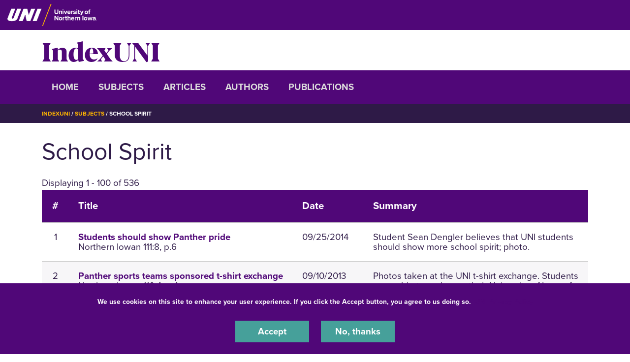

--- FILE ---
content_type: text/html; charset=UTF-8
request_url: https://indexuni.library.uni.edu/subjects/school-spirit
body_size: 16455
content:
<!DOCTYPE html>
<html lang="en" dir="ltr" prefix="og: https://ogp.me/ns#">
  <head>
    <meta charset="utf-8" />
<noscript><style>form.antibot * :not(.antibot-message) { display: none !important; }</style>
</noscript><link rel="canonical" href="https://indexuni.library.uni.edu/subjects/school-spirit" />
<meta name="Generator" content="Drupal 10 (https://www.drupal.org)" />
<meta name="MobileOptimized" content="width" />
<meta name="HandheldFriendly" content="true" />
<meta name="viewport" content="width=device-width, initial-scale=1.0" />
<link rel="icon" href="/themes/custom/octothorpe/images/favicon.ico" type="image/vnd.microsoft.icon" />

    <title>School Spirit | IndexUNI</title>
    <link rel="stylesheet" media="all" href="/sites/default/files/css/css_UASrEL-Rh9L53VmKHlrj8_3QlCLbDAnT0-6kbBgNwq0.css?delta=0&amp;language=en&amp;theme=centersprograms&amp;include=eJxtjWsOAjEIhC9U5UgbSnFDlpYNdNX19DYaX4l_mG8mwBC3zh6r2-xYA-jXH6LvyokWLtLNJyQyL2IN3nQ8uY2bVj5b0sp4k9VogS9OpBixQ8bgF1eOwJkjkal5tiusitKGdYZmXlHlxom3icwW4SF1VcFGDP_CKaNzij0612fRWfgS8JjHamVTvgOH9WCd" />
<link rel="stylesheet" media="all" href="/sites/default/files/css/css_V6LI6AuvBypxXaIDR2mo5BZGLPLWBh3No2uPFvHVWQQ.css?delta=1&amp;language=en&amp;theme=centersprograms&amp;include=eJxtjWsOAjEIhC9U5UgbSnFDlpYNdNX19DYaX4l_mG8mwBC3zh6r2-xYA-jXH6LvyokWLtLNJyQyL2IN3nQ8uY2bVj5b0sp4k9VogS9OpBixQ8bgF1eOwJkjkal5tiusitKGdYZmXlHlxom3icwW4SF1VcFGDP_CKaNzij0612fRWfgS8JjHamVTvgOH9WCd" />
<link rel="stylesheet" media="print" href="/sites/default/files/css/css_PtLObPs1b2s_9ZJI7GpCFirHUR5a3aKoU_XVYc-4KbM.css?delta=2&amp;language=en&amp;theme=centersprograms&amp;include=eJxtjWsOAjEIhC9U5UgbSnFDlpYNdNX19DYaX4l_mG8mwBC3zh6r2-xYA-jXH6LvyokWLtLNJyQyL2IN3nQ8uY2bVj5b0sp4k9VogS9OpBixQ8bgF1eOwJkjkal5tiusitKGdYZmXlHlxom3icwW4SF1VcFGDP_CKaNzij0612fRWfgS8JjHamVTvgOH9WCd" />
<link rel="stylesheet" media="all" href="/sites/default/files/css/css_lzhyjh25vreJkqlnUF3NUVFhT8MB-uHB5FkdcvK2hbA.css?delta=3&amp;language=en&amp;theme=centersprograms&amp;include=eJxtjWsOAjEIhC9U5UgbSnFDlpYNdNX19DYaX4l_mG8mwBC3zh6r2-xYA-jXH6LvyokWLtLNJyQyL2IN3nQ8uY2bVj5b0sp4k9VogS9OpBixQ8bgF1eOwJkjkal5tiusitKGdYZmXlHlxom3icwW4SF1VcFGDP_CKaNzij0612fRWfgS8JjHamVTvgOH9WCd" />

    

    <!-- Google Tag Manager -->
<script>(function(w,d,s,l,i){w[l]=w[l]||[];w[l].push({'gtm.start':
new Date().getTime(),event:'gtm.js'});var f=d.getElementsByTagName(s)[0],
j=d.createElement(s),dl=l!='dataLayer'?'&l='+l:'';j.async=true;j.src=
'https://www.googletagmanager.com/gtm.js?id='+i+dl;f.parentNode.insertBefore(j,f);
})(window,document,'script','dataLayer','GTM-M7LW7GF');</script>
<!-- End Google Tag Manager -->
  </head>
  <body class="role-anonymous sitename-indexuni short-header path-taxonomy">
  <!-- Google Tag Manager (noscript) -->
<noscript><iframe src="https://www.googletagmanager.com/ns.html?id=GTM-M7LW7GF"
height="0" width="0" style="display:none;visibility:hidden"></iframe></noscript>
<!-- End Google Tag Manager (noscript) -->
        <a href="#main-content" class="visually-hidden focusable skip-link">
      Skip to main content
    </a>
    
      <div class="dialog-off-canvas-main-canvas" data-off-canvas-main-canvas>
    

  
    
<div class="layout-container">
    <!-- full size header  -->
                        <section class="mobile-header d-lg-none pt-1 pb-1 position-relative">
    <div class="pl-4 col-12">
        <div class="d-flex bar">
            <div class="logo-wrap">
                <a href="https://uni.edu">
                    <img loading="eager" src="/themes/custom/octothorpe/images/UNI-site-logo.png" alt="University of Northern Iowa Home" class="logo" width="238px" height="59px" style=width:138px; />
                </a>
            </div>
                    </div>
    </div>
</section>
<header class="header d-none d-lg-block pt-2 pb-2 position-relative">
        <div class="col-12">
            <div class="header-row d-flex">
                <div class="logo-wrap">
                    <a href="https://uni.edu" rel="home" class="site-logo">
                <img loading="eager" src="/themes/custom/octothorpe/images/UNI-site-logo.png" alt="University of Northern Iowa Home" class="logo" width="238px" height="59px" style=width:182px; />
            </a>
                </div>
                            </div>
        </div>
</header>
      <div class="region region-alert">
    <div class="views-element-container container block block-views block-views-blocksite-alert-block-1" id="block-views-block-site-alert-block-1">
  
    
      <div><div class="view view-site-alert view-id-site_alert view-display-id-block_1 js-view-dom-id-1f85356126081536e8a821a090ae0c1522c5a01a41de50c697e5eef454b15367">
  
    
      
  
          </div>
</div>

    </div>
<div class="container block block-system block-system-branding-block" id="block-system-branding-block">
  
    
          <div class="site-name">
      <a href="/" rel="home">IndexUNI</a>
    </div>
      </div>

  </div>

    
      <div class="region region-secondary-header">
  <div class="container">
  <div class="row">
    <nav role="navigation" aria-labelledby="block-system-menu-block-main-menu" class="container block block-menu navigation menu--main" id="block-system-menu-block-main">
            
  <h2 class="visually-hidden" id="block-system-menu-block-main-menu">IndexUNI</h2>
  

        <div class="section-title"><a aria-label="Toggle Section Menu" class="toggle collapsed d-block d-lg-none" data-toggle="collapse" href="#section-menu-inner" role="button" aria-expanded="false" aria-controls="section-menu-inner"> ☰ Menu<span class="sign"></span></a></div>
<div id="section-menu-inner" class="inner collapse">

<div class="navbar navbar-expand-lg">
                  <ul class="menu navbar-nav">
                    <li class="menu-item nav-item">
        <a href="/home" data-drupal-link-system-path="node/1">Home</a>
              </li>
                <li class="menu-item nav-item">
        <a href="/subjects" data-drupal-link-system-path="subjects">Subjects</a>
              </li>
                <li class="menu-item nav-item">
        <a href="/articles" data-drupal-link-system-path="articles">Articles</a>
              </li>
                <li class="menu-item nav-item">
        <a href="/Authors" data-drupal-link-system-path="Authors">Authors</a>
              </li>
                <li class="menu-item nav-item">
        <a href="/publications" data-drupal-link-system-path="publications">Publications</a>
              </li>
        </ul>

  

</div>
</div>
  </nav>

  </div>
  </div>
  </div>

      <div class="region region-breadcrumbs">
  <div class="container">
  <div class="row">
    <div class="container block block-system block-system-breadcrumb-block" id="block-system-breadcrumb-block">
  
    
        <nav class="breadcrumb" role="navigation" aria-labelledby="system-breadcrumb">
    <h2 id="system-breadcrumb" class="visually-hidden">Breadcrumb</h2>
    <ol>
          <li>
                  <a href="/">IndexUNI</a>
              </li>
          <li>
                  <a href="/subjects">Subjects</a>
              </li>
          <li>
                  School Spirit
              </li>
        </ol>
  </nav>

    </div>

  </div>
</div>
  </div>

    <main role="main">
        <a id="main-content" tabindex="-1"></a>        <div class="layout-content">

            <div class="page-header">
                            </div>



          <div class="page-content no-header-img">
              <div class="region region-content">
    <div data-drupal-messages-fallback class="hidden"></div>
<div class="container block block-core block-page-title-block" id="block-page-title-block">
  
    
      
  <h1 class="page-title">
            <div class="field field--name-name field--type-string field--label-hidden field__item">School Spirit</div>
      </h1>


    </div>
<div class="container block block-system block-system-main-block" id="block-system-main-block">
  
    
      <div id="taxonomy-term-1138" class="taxonomy-term vocabulary-indexuni-subject">
  
    
  <div class="content">
    
  </div>
</div>

    </div>
<div class="views-element-container container block block-views block-views-blockindexuni-article-search-block-1" id="block-views-block-indexuni-article-search-block-1">
  
    
      <div><div class="view view-indexuni-article-search view-id-indexuni_article_search view-display-id-block_1 js-view-dom-id-e7207144c34512cb003eceaf924fb011d1f4ec396bc3a802accc3e68fbd2a767">
  
    
      <div class="view-header">
      Displaying 1 - 100 of 536
    </div>
      
      <div class="view-content">
      <table class="views-table views-view-table cols-4">
        <thead>
      <tr>
                                                  <th id="view-counter-table-column" class="views-field views-field-counter" scope="col">#</th>
                                                  <th id="view-title-table-column" class="views-field views-field-title" scope="col">Title</th>
                                                  <th id="view-field-indexuni-issue-date-table-column" class="views-field views-field-field-indexuni-issue-date" scope="col">Date</th>
                                                  <th id="view-field-indexuni-article-summary-table-column" class="views-field views-field-field-indexuni-article-summary" scope="col">Summary</th>
              </tr>
    </thead>
    <tbody>
          <tr>
                                                                                        <td headers="view-counter-table-column" class="views-field views-field-counter">1          </td>
                                                                                                                  <td headers="view-title-table-column" class="views-field views-field-title views-field-nothing"><a href="/publications/northern-iowan/2014-09-25/students-should-show-panther-pride" hreflang="en">Students should show Panther pride</a><br>Northern Iowan 111:8, p.6          </td>
                                                                                        <td headers="view-field-indexuni-issue-date-table-column" class="views-field views-field-field-indexuni-issue-date"><time datetime="2014-09-25T12:00:00Z" class="datetime">09/25/2014</time>
          </td>
                                                                                        <td headers="view-field-indexuni-article-summary-table-column" class="views-field views-field-field-indexuni-article-summary">Student Sean Dengler believes that UNI students should show more school spirit; photo.          </td>
              </tr>
          <tr>
                                                                                        <td headers="view-counter-table-column" class="views-field views-field-counter">2          </td>
                                                                                                                  <td headers="view-title-table-column" class="views-field views-field-title views-field-nothing"><a href="/publications/northern-iowan/2013-09-10/panther-sports-teams-sponsored-t-shirt-exchange" hreflang="en">Panther sports teams sponsored t-shirt exchange</a><br>Northern Iowan 110:4, p.4          </td>
                                                                                        <td headers="view-field-indexuni-issue-date-table-column" class="views-field views-field-field-indexuni-issue-date"><time datetime="2013-09-10T12:00:00Z" class="datetime">09/10/2013</time>
          </td>
                                                                                        <td headers="view-field-indexuni-article-summary-table-column" class="views-field views-field-field-indexuni-article-summary">Photos taken at the UNI t-shirt exchange.  Students were able to exchange their University of Iowa of Iowa State University shirts for a one featuring UNI; photo.          </td>
              </tr>
          <tr>
                                                                                        <td headers="view-counter-table-column" class="views-field views-field-counter">3          </td>
                                                                                                                  <td headers="view-title-table-column" class="views-field views-field-title views-field-nothing"><a href="/publications/public-relations-news-release/2011-10-05/uni-textile-and-apparel-program-hold-design" hreflang="en">UNI Textile and Apparel program to hold design competition</a><br>Public Relations News Release 2011:68, p.1          </td>
                                                                                        <td headers="view-field-indexuni-issue-date-table-column" class="views-field views-field-field-indexuni-issue-date"><time datetime="2011-10-05T12:00:00Z" class="datetime">10/05/2011</time>
          </td>
                                                                                        <td headers="view-field-indexuni-article-summary-table-column" class="views-field views-field-field-indexuni-article-summary">The competition "Project Runway: Dome Addition" will have students show their panther pride as they combine a formal dress and a panther jersey to create an UNI panther fan.          </td>
              </tr>
          <tr>
                                                                                        <td headers="view-counter-table-column" class="views-field views-field-counter">4          </td>
                                                                                                                  <td headers="view-title-table-column" class="views-field views-field-title views-field-nothing"><a href="/publications/northern-iowan/2010-08-31/redefining-school-spirit" hreflang="en">Redefining &quot;School Spirit&quot;</a><br>Northern Iowan 107:2, p.10          </td>
                                                                                        <td headers="view-field-indexuni-issue-date-table-column" class="views-field views-field-field-indexuni-issue-date"><time datetime="2010-08-31T12:00:00Z" class="datetime">08/31/2010</time>
          </td>
                                                                                        <td headers="view-field-indexuni-article-summary-table-column" class="views-field views-field-field-indexuni-article-summary">School spirit is not only supporting athletic teams, but supporting those students involved in national organizations and campus groups.  Praise for one another is a great goal for all of us this year.          </td>
              </tr>
          <tr>
                                                                                        <td headers="view-counter-table-column" class="views-field views-field-counter">5          </td>
                                                                                                                  <td headers="view-title-table-column" class="views-field views-field-title views-field-nothing"><a href="/publications/northern-iowan/2010-02-26/speedo-man-stirs-school-spirit" hreflang="en">Speedo man stirs up school spirit</a><br>Northern Iowan 118:38, p.4          </td>
                                                                                        <td headers="view-field-indexuni-issue-date-table-column" class="views-field views-field-field-indexuni-issue-date"><time datetime="2010-02-26T12:00:00Z" class="datetime">02/26/2010</time>
          </td>
                                                                                        <td headers="view-field-indexuni-article-summary-table-column" class="views-field views-field-field-indexuni-article-summary">Geoff Bueker takes school spirit to another level during men's basketball games.  He becomes "Speedo Man"; dressed in a Speedo, tutu, and cape covered in white paint; photo.          </td>
              </tr>
          <tr>
                                                                                        <td headers="view-counter-table-column" class="views-field views-field-counter">6          </td>
                                                                                                                  <td headers="view-title-table-column" class="views-field views-field-title views-field-nothing"><a href="/publications/northern-iowan/2008-12-05/first-round-win-sets-sights-chattanooga" hreflang="en">First round win sets sights on Chattanooga</a><br>Northern Iowan 105:25, p.1          </td>
                                                                                        <td headers="view-field-indexuni-issue-date-table-column" class="views-field views-field-field-indexuni-issue-date"><time datetime="2008-12-05T12:00:00Z" class="datetime">12/05/2008</time>
          </td>
                                                                                        <td headers="view-field-indexuni-article-summary-table-column" class="views-field views-field-field-indexuni-article-summary">UNI football team defeated University of Maine, 40-15; Corey Lewis becomes all-time leading rusher in UNI football history; Panthers will face University of New Hampshire in UNI-Dome in next play-off round; photo.          </td>
              </tr>
          <tr>
                                                                                        <td headers="view-counter-table-column" class="views-field views-field-counter">7          </td>
                                                                                                                  <td headers="view-title-table-column" class="views-field views-field-title views-field-nothing"><a href="/publications/northern-iowan/2008-04-11/hail-our-panthers-we-are-ever-loyal" hreflang="en">Hail our Panthers, we are ever loyal</a><br>Northern Iowan 104:48, p.7          </td>
                                                                                        <td headers="view-field-indexuni-issue-date-table-column" class="views-field views-field-field-indexuni-issue-date"><time datetime="2008-04-11T12:00:00Z" class="datetime">04/11/2008</time>
          </td>
                                                                                        <td headers="view-field-indexuni-article-summary-table-column" class="views-field views-field-field-indexuni-article-summary">School spirit and support of the University involves students, faculty, staff, parents, the community, and the Cedar Valley.          </td>
              </tr>
          <tr>
                                                                                        <td headers="view-counter-table-column" class="views-field views-field-counter">8          </td>
                                                                                                                  <td headers="view-title-table-column" class="views-field views-field-title views-field-nothing"><a href="/publications/northern-iowan/2007-10-26/taking-boo-out-intimidation" hreflang="en">Taking the Boo out of intimidation</a><br>Northern Iowan 104:18, p.14          </td>
                                                                                        <td headers="view-field-indexuni-issue-date-table-column" class="views-field views-field-field-indexuni-issue-date"><time datetime="2007-10-26T12:00:00Z" class="datetime">10/26/2007</time>
          </td>
                                                                                        <td headers="view-field-indexuni-article-summary-table-column" class="views-field views-field-field-indexuni-article-summary">Editorial staff challenged on their stance concerning booing at athletic events          </td>
              </tr>
          <tr>
                                                                                        <td headers="view-counter-table-column" class="views-field views-field-counter">9          </td>
                                                                                                                  <td headers="view-title-table-column" class="views-field views-field-title views-field-nothing"><a href="/publications/northern-iowan/2007-10-19/panther-football-best-state-best-nation" hreflang="en">Panther Football:  Best in the state, best in the nation</a><br>Northern Iowan 104:16, p.1          </td>
                                                                                        <td headers="view-field-indexuni-issue-date-table-column" class="views-field views-field-field-indexuni-issue-date"><time datetime="2007-10-19T12:00:00Z" class="datetime">10/19/2007</time>
          </td>
                                                                                        <td headers="view-field-indexuni-article-summary-table-column" class="views-field views-field-field-indexuni-article-summary">Panther Pride has spread from the football team to other sports.  Number 1 ranking is not being taken for granted; photo.          </td>
              </tr>
          <tr>
                                                                                        <td headers="view-counter-table-column" class="views-field views-field-counter">10          </td>
                                                                                                                  <td headers="view-title-table-column" class="views-field views-field-title views-field-nothing"><a href="/publications/northern-iowan/2007-10-19/sportsmanship" hreflang="en">Sportsmanship</a><br>Northern Iowan 104:16, p.7          </td>
                                                                                        <td headers="view-field-indexuni-issue-date-table-column" class="views-field views-field-field-indexuni-issue-date"><time datetime="2007-10-19T12:00:00Z" class="datetime">10/19/2007</time>
          </td>
                                                                                        <td headers="view-field-indexuni-article-summary-table-column" class="views-field views-field-field-indexuni-article-summary">Students urged to show respect for opposing athletic teams.  Support the Panthers, but stop the booing.          </td>
              </tr>
          <tr>
                                                                                        <td headers="view-counter-table-column" class="views-field views-field-counter">11          </td>
                                                                                                                  <td headers="view-title-table-column" class="views-field views-field-title views-field-nothing"><a href="/publications/northern-iowan/2007-10-19/wear-purple-pride" hreflang="en">Wear purple with pride</a><br>Northern Iowan 104:16, p.18          </td>
                                                                                        <td headers="view-field-indexuni-issue-date-table-column" class="views-field views-field-field-indexuni-issue-date"><time datetime="2007-10-19T12:00:00Z" class="datetime">10/19/2007</time>
          </td>
                                                                                        <td headers="view-field-indexuni-article-summary-table-column" class="views-field views-field-field-indexuni-article-summary">Students urged to wear purple to athletic events, especially when seated in the student section.          </td>
              </tr>
          <tr>
                                                                                        <td headers="view-counter-table-column" class="views-field views-field-counter">12          </td>
                                                                                                                  <td headers="view-title-table-column" class="views-field views-field-title views-field-nothing"><a href="/publications/northern-iowan/2007-10-16/thoughts-saturday" hreflang="en">Thoughts from Saturday</a><br>Northern Iowan 104:15, p.10          </td>
                                                                                        <td headers="view-field-indexuni-issue-date-table-column" class="views-field views-field-field-indexuni-issue-date"><time datetime="2007-10-16T12:00:00Z" class="datetime">10/16/2007</time>
          </td>
                                                                                        <td headers="view-field-indexuni-article-summary-table-column" class="views-field views-field-field-indexuni-article-summary">Students urged to be loyal to the Panthers and respect the opposing team; photo.          </td>
              </tr>
          <tr>
                                                                                        <td headers="view-counter-table-column" class="views-field views-field-counter">13          </td>
                                                                                                                  <td headers="view-title-table-column" class="views-field views-field-title views-field-nothing"><a href="/publications/northern-iowan/2007-10-05/uni-dome-home-12th-man" hreflang="en">UNI-Dome:  home of the 12th man</a><br>Northern Iowan 104:12, p.13          </td>
                                                                                        <td headers="view-field-indexuni-issue-date-table-column" class="views-field views-field-field-indexuni-issue-date"><time datetime="2007-10-05T12:00:00Z" class="datetime">10/05/2007</time>
          </td>
                                                                                        <td headers="view-field-indexuni-article-summary-table-column" class="views-field views-field-field-indexuni-article-summary">A look at the value of the home field advantage of the UNI-Dome; photo.          </td>
              </tr>
          <tr>
                                                                                        <td headers="view-counter-table-column" class="views-field views-field-counter">14          </td>
                                                                                                                  <td headers="view-title-table-column" class="views-field views-field-title views-field-nothing"><a href="/publications/northern-iowan/2007-08-24/welcome-panther-pandemonium" hreflang="en">Welcome to &quot;Panther Pandemonium&quot;</a><br>Northern Iowan 104:1, p.17          </td>
                                                                                        <td headers="view-field-indexuni-issue-date-table-column" class="views-field views-field-field-indexuni-issue-date"><time datetime="2007-08-24T12:00:00Z" class="datetime">08/24/2007</time>
          </td>
                                                                                        <td headers="view-field-indexuni-article-summary-table-column" class="views-field views-field-field-indexuni-article-summary">Excitement noted for the upcoming athletic seasons for the UNI Panthers; photo.          </td>
              </tr>
          <tr>
                                                                                        <td headers="view-counter-table-column" class="views-field views-field-counter">15          </td>
                                                                                                                  <td headers="view-title-table-column" class="views-field views-field-title views-field-nothing"><a href="/publications/northern-iowan/2006-10-31/chance-succeed" hreflang="en">A chance to succeed</a><br>Northern Iowan 103:19, p.8          </td>
                                                                                        <td headers="view-field-indexuni-issue-date-table-column" class="views-field views-field-field-indexuni-issue-date"><time datetime="2006-10-31T12:00:00Z" class="datetime">10/31/2006</time>
          </td>
                                                                                        <td headers="view-field-indexuni-article-summary-table-column" class="views-field views-field-field-indexuni-article-summary">Believes college students can handle school work, jobs, and attendance at athletic events.          </td>
              </tr>
          <tr>
                                                                                        <td headers="view-counter-table-column" class="views-field views-field-counter">16          </td>
                                                                                                                  <td headers="view-title-table-column" class="views-field views-field-title views-field-nothing"><a href="/publications/northern-iowan/2006-10-31/local-stores-dont-give-panthers-goods-sporting-chance" hreflang="en">Local stores don&#039;t give Panthers&#039; goods a sporting chance</a><br>Northern Iowan 103:19, p.9          </td>
                                                                                        <td headers="view-field-indexuni-issue-date-table-column" class="views-field views-field-field-indexuni-issue-date"><time datetime="2006-10-31T12:00:00Z" class="datetime">10/31/2006</time>
          </td>
                                                                                        <td headers="view-field-indexuni-article-summary-table-column" class="views-field views-field-field-indexuni-article-summary">Local retailers urged to carry more UNI sporting goods for sale; photo.          </td>
              </tr>
          <tr>
                                                                                        <td headers="view-counter-table-column" class="views-field views-field-counter">17          </td>
                                                                                                                  <td headers="view-title-table-column" class="views-field views-field-title views-field-nothing"><a href="/publications/northern-iowan/2006-10-13/column-goes-too-far" hreflang="en">Column goes too far</a><br>Northern Iowan 103:14, p.6          </td>
                                                                                        <td headers="view-field-indexuni-issue-date-table-column" class="views-field views-field-field-indexuni-issue-date"><time datetime="2006-10-13T12:00:00Z" class="datetime">10/13/2006</time>
          </td>
                                                                                        <td headers="view-field-indexuni-article-summary-table-column" class="views-field views-field-field-indexuni-article-summary">Responds to Tristan Abbott's Homecoming column; believes that Mr. Abbott came to unwarranted conclusions.          </td>
              </tr>
          <tr>
                                                                                        <td headers="view-counter-table-column" class="views-field views-field-counter">18          </td>
                                                                                                                  <td headers="view-title-table-column" class="views-field views-field-title views-field-nothing"><a href="/publications/public-relations-news-release/2006-09-28/uni-alumni-association-invites-campus" hreflang="en">UNI Alumni Association invites campus community to get involved with &quot;Panther Fridays&quot;</a><br>Public Relations News Release 2006:0, p.1          </td>
                                                                                        <td headers="view-field-indexuni-issue-date-table-column" class="views-field views-field-field-indexuni-issue-date"><time datetime="2006-09-28T12:00:00Z" class="datetime">09/28/2006</time>
          </td>
                                                                                        <td headers="view-field-indexuni-article-summary-table-column" class="views-field views-field-field-indexuni-article-summary">The Alumni Association is inviting campus offices to participate in "Panther Fridays" and wearing purple and gold every Friday.          </td>
              </tr>
          <tr>
                                                                                        <td headers="view-counter-table-column" class="views-field views-field-counter">19          </td>
                                                                                                                  <td headers="view-title-table-column" class="views-field views-field-title views-field-nothing"><a href="/publications/northern-iowan/2006-09-22/purring-panther-pride" hreflang="en">Purring with Panther pride</a><br>Northern Iowan 103:8, p.5          </td>
                                                                                        <td headers="view-field-indexuni-issue-date-table-column" class="views-field views-field-field-indexuni-issue-date"><time datetime="2006-09-22T12:00:00Z" class="datetime">09/22/2006</time>
          </td>
                                                                                        <td headers="view-field-indexuni-article-summary-table-column" class="views-field views-field-field-indexuni-article-summary">Students urged to stay on campus during the weekend, attend sports activities, join clubs, and support the Panthers and UNI.          </td>
              </tr>
          <tr>
                                                                                        <td headers="view-counter-table-column" class="views-field views-field-counter">20          </td>
                                                                                                                  <td headers="view-title-table-column" class="views-field views-field-title views-field-nothing"><a href="/publications/northern-iowan/2006-09-15/panther-posse-grows-2000-members" hreflang="en">Panther Posse grows to 2000 members</a><br>Northern Iowan 103:6, p.16          </td>
                                                                                        <td headers="view-field-indexuni-issue-date-table-column" class="views-field views-field-field-indexuni-issue-date"><time datetime="2006-09-15T12:00:00Z" class="datetime">09/15/2006</time>
          </td>
                                                                                        <td headers="view-field-indexuni-article-summary-table-column" class="views-field views-field-field-indexuni-article-summary">Student support for Panther athletics is on the rise at both home and away games.          </td>
              </tr>
          <tr>
                                                                                        <td headers="view-counter-table-column" class="views-field views-field-counter">21          </td>
                                                                                                                  <td headers="view-title-table-column" class="views-field views-field-title views-field-nothing"><a href="/publications/northern-iowan/2005-12-06/uni-iowa-fans-must-decide" hreflang="en">UNI/Iowa fans must decide</a><br>Northern Iowan 102:27, p.5          </td>
                                                                                        <td headers="view-field-indexuni-issue-date-table-column" class="views-field views-field-field-indexuni-issue-date"><time datetime="2005-12-06T12:00:00Z" class="datetime">12/06/2005</time>
          </td>
                                                                                        <td headers="view-field-indexuni-article-summary-table-column" class="views-field views-field-field-indexuni-article-summary">Hopes UNI students will root for the Panthers even if they cheered for Iowa in the past.          </td>
              </tr>
          <tr>
                                                                                        <td headers="view-counter-table-column" class="views-field views-field-counter">22          </td>
                                                                                                                  <td headers="view-title-table-column" class="views-field views-field-title views-field-nothing"><a href="/publications/northern-iowan/2005-10-14/uni-cheerleaders-keep-busy-homecoming-activities" hreflang="en">UNI cheerleaders keep busy with Homecoming activities</a><br>Northern Iowan 102:14, p.13          </td>
                                                                                        <td headers="view-field-indexuni-issue-date-table-column" class="views-field views-field-field-indexuni-issue-date"><time datetime="2005-10-14T12:00:00Z" class="datetime">10/14/2005</time>
          </td>
                                                                                        <td headers="view-field-indexuni-article-summary-table-column" class="views-field views-field-field-indexuni-article-summary">Cheerleaders face busy week between the parade, the Pride Cry, pep rallies, and sporting events; photo.          </td>
              </tr>
          <tr>
                                                                                        <td headers="view-counter-table-column" class="views-field views-field-counter">23          </td>
                                                                                                                  <td headers="view-title-table-column" class="views-field views-field-title views-field-nothing"><a href="/publications/public-relations-news-release/2005-10-10/celebrate-purple-your-life-theme-first-ever" hreflang="en">&#039;Celebrate the purple in your life&#039; theme for first-ever UNI Purple Pride Day</a><br>Public Relations News Release 2005:0, p.1          </td>
                                                                                        <td headers="view-field-indexuni-issue-date-table-column" class="views-field views-field-field-indexuni-issue-date"><time datetime="2005-10-10T12:00:00Z" class="datetime">10/10/2005</time>
          </td>
                                                                                        <td headers="view-field-indexuni-article-summary-table-column" class="views-field views-field-field-indexuni-article-summary">Purple Pride Day encourages all Panther fans to wear purple to support the school and submit photos showcasing Purple Pride.          </td>
              </tr>
          <tr>
                                                                                        <td headers="view-counter-table-column" class="views-field views-field-counter">24          </td>
                                                                                                                  <td headers="view-title-table-column" class="views-field views-field-title views-field-nothing"><a href="/publications/northern-iowan/2005-09-09/thanks-showing-some-panther-spirit" hreflang="en">Thanks for showing some Panther spirit</a><br>Northern Iowan 102:4, p.9          </td>
                                                                                        <td headers="view-field-indexuni-issue-date-table-column" class="views-field views-field-field-indexuni-issue-date"><time datetime="2005-09-09T12:00:00Z" class="datetime">09/09/2005</time>
          </td>
                                                                                        <td headers="view-field-indexuni-article-summary-table-column" class="views-field views-field-field-indexuni-article-summary">Chris Bowser, Class of 1996, thanks students for attendance and interest in recent football game against Drake.          </td>
              </tr>
          <tr>
                                                                                        <td headers="view-counter-table-column" class="views-field views-field-counter">25          </td>
                                                                                                                  <td headers="view-title-table-column" class="views-field views-field-title views-field-nothing"><a href="/publications/northern-iowan/2004-11-16/attendance-raises-significant-questions" hreflang="en">Attendance raises significant questions</a><br>Northern Iowan 101:23, p.8          </td>
                                                                                        <td headers="view-field-indexuni-issue-date-table-column" class="views-field views-field-field-indexuni-issue-date"><time datetime="2004-11-16T12:00:00Z" class="datetime">11/16/2004</time>
          </td>
                                                                                        <td headers="view-field-indexuni-article-summary-table-column" class="views-field views-field-field-indexuni-article-summary">Expresses disagreement with the school spirit argument for attending athletic contests and believes money spent by students for the Panther Pass should instead go toward academic pursuits.          </td>
              </tr>
          <tr>
                                                                                        <td headers="view-counter-table-column" class="views-field views-field-counter">26          </td>
                                                                                                                  <td headers="view-title-table-column" class="views-field views-field-title views-field-nothing"><a href="/publications/northern-iowan/2004-11-16/purple-color-choice-uni-supporters" hreflang="en">Purple color of choice for UNI supporters</a><br>Northern Iowan 101:23, p.1          </td>
                                                                                        <td headers="view-field-indexuni-issue-date-table-column" class="views-field views-field-field-indexuni-issue-date"><time datetime="2004-11-16T12:00:00Z" class="datetime">11/16/2004</time>
          </td>
                                                                                        <td headers="view-field-indexuni-article-summary-table-column" class="views-field views-field-field-indexuni-article-summary">UNI implements program to bring alumni and prospective students closer to university spirit in Iowa communities.          </td>
              </tr>
          <tr>
                                                                                        <td headers="view-counter-table-column" class="views-field views-field-counter">27          </td>
                                                                                                                  <td headers="view-title-table-column" class="views-field views-field-title views-field-nothing"><a href="/publications/northern-iowan/2004-11-12/recognition-other-sports" hreflang="en">Recognition of other sports</a><br>Northern Iowan 101:22, p.6          </td>
                                                                                        <td headers="view-field-indexuni-issue-date-table-column" class="views-field views-field-field-indexuni-issue-date"><time datetime="2004-11-12T12:00:00Z" class="datetime">11/12/2004</time>
          </td>
                                                                                        <td headers="view-field-indexuni-article-summary-table-column" class="views-field views-field-field-indexuni-article-summary">Reminds those encouraging more school spirit for athletics that football is not the only sport that UNI supports.          </td>
              </tr>
          <tr>
                                                                                        <td headers="view-counter-table-column" class="views-field views-field-counter">28          </td>
                                                                                                                  <td headers="view-title-table-column" class="views-field views-field-title views-field-nothing"><a href="/publications/northern-iowan/2004-11-09/home-athletic-games-part-what-college-about" hreflang="en">Home athletic games part of what college is about</a><br>Northern Iowan 101:21, p.8          </td>
                                                                                        <td headers="view-field-indexuni-issue-date-table-column" class="views-field views-field-field-indexuni-issue-date"><time datetime="2004-11-09T12:00:00Z" class="datetime">11/09/2004</time>
          </td>
                                                                                        <td headers="view-field-indexuni-article-summary-table-column" class="views-field views-field-field-indexuni-article-summary">Urges students to attend home athletic contests.          </td>
              </tr>
          <tr>
                                                                                        <td headers="view-counter-table-column" class="views-field views-field-counter">29          </td>
                                                                                                                  <td headers="view-title-table-column" class="views-field views-field-title views-field-nothing"><a href="/publications/northern-iowan/2004-11-05/sports-bore" hreflang="en">Is sports a bore?</a><br>Northern Iowan 101:20, p.5          </td>
                                                                                        <td headers="view-field-indexuni-issue-date-table-column" class="views-field views-field-field-indexuni-issue-date"><time datetime="2004-11-05T12:00:00Z" class="datetime">11/05/2004</time>
          </td>
                                                                                        <td headers="view-field-indexuni-article-summary-table-column" class="views-field views-field-field-indexuni-article-summary">Advocates students supporting the university any way they see fit, not just by attending sporting events.          </td>
              </tr>
          <tr>
                                                                                        <td headers="view-counter-table-column" class="views-field views-field-counter">30          </td>
                                                                                                                  <td headers="view-title-table-column" class="views-field views-field-title views-field-nothing"><a href="/publications/northern-iowan/2004-11-05/poor-game-attendance-bothersome" hreflang="en">Poor game attendance bothersome</a><br>Northern Iowan 101:20, p.6          </td>
                                                                                        <td headers="view-field-indexuni-issue-date-table-column" class="views-field views-field-field-indexuni-issue-date"><time datetime="2004-11-05T12:00:00Z" class="datetime">11/05/2004</time>
          </td>
                                                                                        <td headers="view-field-indexuni-article-summary-table-column" class="views-field views-field-field-indexuni-article-summary">Is disappointed with the turnout at home football games and urges students to attend the final home game of the season.          </td>
              </tr>
          <tr>
                                                                                        <td headers="view-counter-table-column" class="views-field views-field-counter">31          </td>
                                                                                                                  <td headers="view-title-table-column" class="views-field views-field-title views-field-nothing"><a href="/publications/northern-iowan/2004-11-05/university-needs-advertise-games" hreflang="en">University needs to advertise games</a><br>Northern Iowan 101:20, p.6          </td>
                                                                                        <td headers="view-field-indexuni-issue-date-table-column" class="views-field views-field-field-indexuni-issue-date"><time datetime="2004-11-05T12:00:00Z" class="datetime">11/05/2004</time>
          </td>
                                                                                        <td headers="view-field-indexuni-article-summary-table-column" class="views-field views-field-field-indexuni-article-summary">Is disappointed with the lack of attendance at home football games and with the lack of athletics-related coverage by the Northern Iowan.          </td>
              </tr>
          <tr>
                                                                                        <td headers="view-counter-table-column" class="views-field views-field-counter">32          </td>
                                                                                                                  <td headers="view-title-table-column" class="views-field views-field-title views-field-nothing"><a href="/publications/northern-iowan/2004-10-29/vote-wackiest-fan" hreflang="en">Vote for the wackiest fan!</a><br>Northern Iowan 101:18, p.1          </td>
                                                                                        <td headers="view-field-indexuni-issue-date-table-column" class="views-field views-field-field-indexuni-issue-date"><time datetime="2004-10-29T12:00:00Z" class="datetime">10/29/2004</time>
          </td>
                                                                                        <td headers="view-field-indexuni-article-summary-table-column" class="views-field views-field-field-indexuni-article-summary">Rally-towel and craziest fan promotions to take place at UNI-Southwest Missouri State football game.          </td>
              </tr>
          <tr>
                                                                                        <td headers="view-counter-table-column" class="views-field views-field-counter">33          </td>
                                                                                                                  <td headers="view-title-table-column" class="views-field views-field-title views-field-nothing"><a href="/publications/northern-iowan/2004-10-08/painting-pride" hreflang="en">Painting with pride</a><br>Northern Iowan 101:12, p.1          </td>
                                                                                        <td headers="view-field-indexuni-issue-date-table-column" class="views-field views-field-field-indexuni-issue-date"><time datetime="2004-10-08T12:00:00Z" class="datetime">10/08/2004</time>
          </td>
                                                                                        <td headers="view-field-indexuni-article-summary-table-column" class="views-field views-field-field-indexuni-article-summary">Students decorate windows of establishments on College Hill; photo.          </td>
              </tr>
          <tr>
                                                                                        <td headers="view-counter-table-column" class="views-field views-field-counter">34          </td>
                                                                                                                  <td headers="view-title-table-column" class="views-field views-field-title views-field-nothing"><a href="/publications/northern-iowan/2004-10-05/tailgating-encouraged-uni-dome-pre-game-fun-helps-pump-crowd" hreflang="en">Tailgating encouraged at UNI-Dome; pre-game fun helps pump up crowd</a><br>Northern Iowan 101:11, p.1          </td>
                                                                                        <td headers="view-field-indexuni-issue-date-table-column" class="views-field views-field-field-indexuni-issue-date"><time datetime="2004-10-05T12:00:00Z" class="datetime">10/05/2004</time>
          </td>
                                                                                        <td headers="view-field-indexuni-article-summary-table-column" class="views-field views-field-field-indexuni-article-summary">Describes university's encouraging stance on tailgating before football games; photo.          </td>
              </tr>
          <tr>
                                                                                        <td headers="view-counter-table-column" class="views-field views-field-counter">35          </td>
                                                                                                                  <td headers="view-title-table-column" class="views-field views-field-title views-field-nothing"><a href="/publications/northern-iowan/2004-10-01/disrespect-when-defacing-buildings" hreflang="en">Disrespect when defacing buildings</a><br>Northern Iowan 101:10, p.6          </td>
                                                                                        <td headers="view-field-indexuni-issue-date-table-column" class="views-field views-field-field-indexuni-issue-date"><time datetime="2004-10-01T12:00:00Z" class="datetime">10/01/2004</time>
          </td>
                                                                                        <td headers="view-field-indexuni-article-summary-table-column" class="views-field views-field-field-indexuni-article-summary">Speaks out against defacing campus property in order to convey a message.          </td>
              </tr>
          <tr>
                                                                                        <td headers="view-counter-table-column" class="views-field views-field-counter">36          </td>
                                                                                                                  <td headers="view-title-table-column" class="views-field views-field-title views-field-nothing"><a href="/publications/northern-iowan/2004-10-01/homecoming-week-fun-activities-planned-student-body" hreflang="en">Homecoming: week of fun activities planned for student body</a><br>Northern Iowan 101:10, p.9          </td>
                                                                                        <td headers="view-field-indexuni-issue-date-table-column" class="views-field views-field-field-indexuni-issue-date"><time datetime="2004-10-01T12:00:00Z" class="datetime">10/01/2004</time>
          </td>
                                                                                        <td headers="view-field-indexuni-article-summary-table-column" class="views-field views-field-field-indexuni-article-summary">Description of activities planned for UNI's Homecoming celebration.          </td>
              </tr>
          <tr>
                                                                                        <td headers="view-counter-table-column" class="views-field views-field-counter">37          </td>
                                                                                                                  <td headers="view-title-table-column" class="views-field views-field-title views-field-nothing"><a href="/publications/northern-iowan/2004-10-01/student-voices" hreflang="en">Student voices</a><br>Northern Iowan 101:10, p.9          </td>
                                                                                        <td headers="view-field-indexuni-issue-date-table-column" class="views-field views-field-field-indexuni-issue-date"><time datetime="2004-10-01T12:00:00Z" class="datetime">10/01/2004</time>
          </td>
                                                                                        <td headers="view-field-indexuni-article-summary-table-column" class="views-field views-field-field-indexuni-article-summary">Students respond to the question, "What are you looking forward to the most during Homecoming week?"; photo.          </td>
              </tr>
          <tr>
                                                                                        <td headers="view-counter-table-column" class="views-field views-field-counter">38          </td>
                                                                                                                  <td headers="view-title-table-column" class="views-field views-field-title views-field-nothing"><a href="/publications/northern-iowan/2004-09-24/cy-hawk-series-why-uni-was-left-out" hreflang="en">Cy-Hawk series; why UNI was left out</a><br>Northern Iowan 101:8, p.1          </td>
                                                                                        <td headers="view-field-indexuni-issue-date-table-column" class="views-field views-field-field-indexuni-issue-date"><time datetime="2004-09-24T12:00:00Z" class="datetime">09/24/2004</time>
          </td>
                                                                                        <td headers="view-field-indexuni-article-summary-table-column" class="views-field views-field-field-indexuni-article-summary">Some Panther fans were rankled about UNI's exclusion from the new Hy-Vee "Cy-Hawk Series" promotion which will monitor Iowa and Iowa State athletics and award $750,000 to each university.          </td>
              </tr>
          <tr>
                                                                                        <td headers="view-counter-table-column" class="views-field views-field-counter">39          </td>
                                                                                                                  <td headers="view-title-table-column" class="views-field views-field-title views-field-nothing"><a href="/publications/northern-iowan/2004-09-24/lack-school-spirit-campus-apparel-participation-activities" hreflang="en">Lack of school spirit on campus?; apparel, participation in activities would suggest so</a><br>Northern Iowan 101:8, p.9          </td>
                                                                                        <td headers="view-field-indexuni-issue-date-table-column" class="views-field views-field-field-indexuni-issue-date"><time datetime="2004-09-24T12:00:00Z" class="datetime">09/24/2004</time>
          </td>
                                                                                        <td headers="view-field-indexuni-article-summary-table-column" class="views-field views-field-field-indexuni-article-summary">Description of ideas meant to help bolster the level of school spirit among UNI students.          </td>
              </tr>
          <tr>
                                                                                        <td headers="view-counter-table-column" class="views-field views-field-counter">40          </td>
                                                                                                                  <td headers="view-title-table-column" class="views-field views-field-title views-field-nothing"><a href="/publications/northern-iowan/2004-09-17/columnist-comment" hreflang="en">Columnist comment</a><br>Northern Iowan 101:6, p.8          </td>
                                                                                        <td headers="view-field-indexuni-issue-date-table-column" class="views-field views-field-field-indexuni-issue-date"><time datetime="2004-09-17T12:00:00Z" class="datetime">09/17/2004</time>
          </td>
                                                                                        <td headers="view-field-indexuni-article-summary-table-column" class="views-field views-field-field-indexuni-article-summary">Matt Musgrave apologizes for falsely accusing people of drunkenness at football games.          </td>
              </tr>
          <tr>
                                                                                        <td headers="view-counter-table-column" class="views-field views-field-counter">41          </td>
                                                                                                                  <td headers="view-title-table-column" class="views-field views-field-title views-field-nothing"><a href="/publications/northern-iowan/2004-09-17/gross-misrepresentation-sports-fans-columnist" hreflang="en">Gross misrepresentation of sports fans by columnist</a><br>Northern Iowan 101:6, p.8          </td>
                                                                                        <td headers="view-field-indexuni-issue-date-table-column" class="views-field views-field-field-indexuni-issue-date"><time datetime="2004-09-17T12:00:00Z" class="datetime">09/17/2004</time>
          </td>
                                                                                        <td headers="view-field-indexuni-article-summary-table-column" class="views-field views-field-field-indexuni-article-summary">Women from UNI athletic poster refute claims of alleged drunkenness at a UNI football game by Matt Musgrave and demand a public apology.          </td>
              </tr>
          <tr>
                                                                                        <td headers="view-counter-table-column" class="views-field views-field-counter">42          </td>
                                                                                                                  <td headers="view-title-table-column" class="views-field views-field-title views-field-nothing"><a href="/publications/northern-iowan/2004-09-14/drunken-fans-not-positive-family-image" hreflang="en">Drunken fans not a positive family image</a><br>Northern Iowan 101:5, p.7          </td>
                                                                                        <td headers="view-field-indexuni-issue-date-table-column" class="views-field views-field-field-indexuni-issue-date"><time datetime="2004-09-14T12:00:00Z" class="datetime">09/14/2004</time>
          </td>
                                                                                        <td headers="view-field-indexuni-article-summary-table-column" class="views-field views-field-field-indexuni-article-summary">Believes drinking and Family Weekend events should not go hand in hand.          </td>
              </tr>
          <tr>
                                                                                        <td headers="view-counter-table-column" class="views-field views-field-counter">43          </td>
                                                                                                                  <td headers="view-title-table-column" class="views-field views-field-title views-field-nothing"><a href="/publications/northern-iowan/2004-09-03/want-be-part-uni-athletics-panther-posse-looking-you-join" hreflang="en">Want to be a part of UNI athletics? Panther Posse is looking for you; join and become a maniac...a Mac&#039;s Maniac</a><br>Northern Iowan 101:3, p.14          </td>
                                                                                        <td headers="view-field-indexuni-issue-date-table-column" class="views-field views-field-field-indexuni-issue-date"><time datetime="2004-09-03T12:00:00Z" class="datetime">09/03/2004</time>
          </td>
                                                                                        <td headers="view-field-indexuni-article-summary-table-column" class="views-field views-field-field-indexuni-article-summary">Description of the Panther Posse and Mac's Maniacs student cheering section programs.          </td>
              </tr>
          <tr>
                                                                                        <td headers="view-counter-table-column" class="views-field views-field-counter">44          </td>
                                                                                                                  <td headers="view-title-table-column" class="views-field views-field-title views-field-nothing"><a href="/publications/northern-iowan/2004-04-20/thanks-ni-sports-support" hreflang="en">Thanks to NI for sports support</a><br>Northern Iowan 100:52, p.10          </td>
                                                                                        <td headers="view-field-indexuni-issue-date-table-column" class="views-field views-field-field-indexuni-issue-date"><time datetime="2004-04-20T12:00:00Z" class="datetime">04/20/2004</time>
          </td>
                                                                                        <td headers="view-field-indexuni-article-summary-table-column" class="views-field views-field-field-indexuni-article-summary">The Northern Iowan thanked for helping to foster student support for the basketball program.          </td>
              </tr>
          <tr>
                                                                                        <td headers="view-counter-table-column" class="views-field views-field-counter">45          </td>
                                                                                                                  <td headers="view-title-table-column" class="views-field views-field-title views-field-nothing"><a href="/publications/northern-iowan/2004-03-12/sideline-sports" hreflang="en">Sideline sports</a><br>Northern Iowan 100:44, p.13          </td>
                                                                                        <td headers="view-field-indexuni-issue-date-table-column" class="views-field views-field-field-indexuni-issue-date"><time datetime="2004-03-12T12:00:00Z" class="datetime">03/12/2004</time>
          </td>
                                                                                        <td headers="view-field-indexuni-article-summary-table-column" class="views-field views-field-field-indexuni-article-summary">N. I. sportswriters comment on the success of the men's basketball team.          </td>
              </tr>
          <tr>
                                                                                        <td headers="view-counter-table-column" class="views-field views-field-counter">46          </td>
                                                                                                                  <td headers="view-title-table-column" class="views-field views-field-title views-field-nothing"><a href="/publications/northern-iowan/2004-02-13/shut-and-go-games" hreflang="en">Shut up and go to the games</a><br>Northern Iowan 100:36, p.6          </td>
                                                                                        <td headers="view-field-indexuni-issue-date-table-column" class="views-field views-field-field-indexuni-issue-date"><time datetime="2004-02-13T12:00:00Z" class="datetime">02/13/2004</time>
          </td>
                                                                                        <td headers="view-field-indexuni-article-summary-table-column" class="views-field views-field-field-indexuni-article-summary">Takes offense at the notion of bad sportsmanship in UNI fans and criticizes those who do not attend games.          </td>
              </tr>
          <tr>
                                                                                        <td headers="view-counter-table-column" class="views-field views-field-counter">47          </td>
                                                                                                                  <td headers="view-title-table-column" class="views-field views-field-title views-field-nothing"><a href="/publications/northern-iowan/2004-02-10/shut-and-cheer" hreflang="en">Shut up and cheer</a><br>Northern Iowan 100:35, p.7          </td>
                                                                                        <td headers="view-field-indexuni-issue-date-table-column" class="views-field views-field-field-indexuni-issue-date"><time datetime="2004-02-10T12:00:00Z" class="datetime">02/10/2004</time>
          </td>
                                                                                        <td headers="view-field-indexuni-article-summary-table-column" class="views-field views-field-field-indexuni-article-summary">Questions and denounces unruly student conduct at collegiate sporting events.          </td>
              </tr>
          <tr>
                                                                                        <td headers="view-counter-table-column" class="views-field views-field-counter">48          </td>
                                                                                                                  <td headers="view-title-table-column" class="views-field views-field-title views-field-nothing"><a href="/publications/northern-iowan/2003-11-14/get-your-duff-and-get-dome" hreflang="en">Get off your duff and get in the Dome</a><br>Northern Iowan 100:22, p.7          </td>
                                                                                        <td headers="view-field-indexuni-issue-date-table-column" class="views-field views-field-field-indexuni-issue-date"><time datetime="2003-11-14T12:00:00Z" class="datetime">11/14/2003</time>
          </td>
                                                                                        <td headers="view-field-indexuni-article-summary-table-column" class="views-field views-field-field-indexuni-article-summary">Encourages student support for athletics this weekend; frustrated with student apathy toward sports.          </td>
              </tr>
          <tr>
                                                                                        <td headers="view-counter-table-column" class="views-field views-field-counter">49          </td>
                                                                                                                  <td headers="view-title-table-column" class="views-field views-field-title views-field-nothing"><a href="/publications/northern-iowan/2003-11-14/three-words-pack-dome" hreflang="en">Three words:  pack the Dome</a><br>Northern Iowan 100:22, p.8          </td>
                                                                                        <td headers="view-field-indexuni-issue-date-table-column" class="views-field views-field-field-indexuni-issue-date"><time datetime="2003-11-14T12:00:00Z" class="datetime">11/14/2003</time>
          </td>
                                                                                        <td headers="view-field-indexuni-article-summary-table-column" class="views-field views-field-field-indexuni-article-summary">Encourages students to attend football game on Saturday.          </td>
              </tr>
          <tr>
                                                                                        <td headers="view-counter-table-column" class="views-field views-field-counter">50          </td>
                                                                                                                  <td headers="view-title-table-column" class="views-field views-field-title views-field-nothing"><a href="/publications/northern-iowan/2003-10-31/happy-halloween-ni-sports-desk" hreflang="en">Happy Halloween from the NI sports desk</a><br>Northern Iowan 100:18, p.16          </td>
                                                                                        <td headers="view-field-indexuni-issue-date-table-column" class="views-field views-field-field-indexuni-issue-date"><time datetime="2003-10-31T12:00:00Z" class="datetime">10/31/2003</time>
          </td>
                                                                                        <td headers="view-field-indexuni-article-summary-table-column" class="views-field views-field-field-indexuni-article-summary">Encourages students to support the athletic events over the weekend.          </td>
              </tr>
          <tr>
                                                                                        <td headers="view-counter-table-column" class="views-field views-field-counter">51          </td>
                                                                                                                  <td headers="view-title-table-column" class="views-field views-field-title views-field-nothing"><a href="/publications/northern-iowan/2003-10-07/band-member-fellow-students-be-heard" hreflang="en">Band member to fellow students:  be heard</a><br>Northern Iowan 100:11, p.9          </td>
                                                                                        <td headers="view-field-indexuni-issue-date-table-column" class="views-field views-field-field-indexuni-issue-date"><time datetime="2003-10-07T12:00:00Z" class="datetime">10/07/2003</time>
          </td>
                                                                                        <td headers="view-field-indexuni-article-summary-table-column" class="views-field views-field-field-indexuni-article-summary">Encourages students to attend the Homecoming game and cheer loudly.          </td>
              </tr>
          <tr>
                                                                                        <td headers="view-counter-table-column" class="views-field views-field-counter">52          </td>
                                                                                                                  <td headers="view-title-table-column" class="views-field views-field-title views-field-nothing"><a href="/publications/northern-iowan/2003-10-07/skeptical-summation-school-spirit" hreflang="en">Skeptical summation of &#039;school spirit&#039;</a><br>Northern Iowan 100:11, p.7          </td>
                                                                                        <td headers="view-field-indexuni-issue-date-table-column" class="views-field views-field-field-indexuni-issue-date"><time datetime="2003-10-07T12:00:00Z" class="datetime">10/07/2003</time>
          </td>
                                                                                        <td headers="view-field-indexuni-article-summary-table-column" class="views-field views-field-field-indexuni-article-summary">Shows his school spirit by supporting the school instead of partying.          </td>
              </tr>
          <tr>
                                                                                        <td headers="view-counter-table-column" class="views-field views-field-counter">53          </td>
                                                                                                                  <td headers="view-title-table-column" class="views-field views-field-title views-field-nothing"><a href="/publications/northern-iowan/2003-10-03/weve-got-spirit-how-bout-you" hreflang="en">We&#039;ve got spirit, how &#039;bout you?</a><br>Northern Iowan 100:10, p.5          </td>
                                                                                        <td headers="view-field-indexuni-issue-date-table-column" class="views-field views-field-field-indexuni-issue-date"><time datetime="2003-10-03T12:00:00Z" class="datetime">10/03/2003</time>
          </td>
                                                                                        <td headers="view-field-indexuni-article-summary-table-column" class="views-field views-field-field-indexuni-article-summary">Encourages students to stay on campus over the weekend and attend sporting events.          </td>
              </tr>
          <tr>
                                                                                        <td headers="view-counter-table-column" class="views-field views-field-counter">54          </td>
                                                                                                                  <td headers="view-title-table-column" class="views-field views-field-title views-field-nothing"><a href="/publications/public-relations-news-release/2003-10-01/week-long-uni-homecoming-celebration-oct-5-11" hreflang="en">Week-long UNI homecoming celebration, Oct. 5 - 11, culminates with weekend activities</a><br>Public Relations News Release 2003:0, p.1          </td>
                                                                                        <td headers="view-field-indexuni-issue-date-table-column" class="views-field views-field-field-indexuni-issue-date"><time datetime="2003-10-01T12:00:00Z" class="datetime">10/01/2003</time>
          </td>
                                                                                        <td headers="view-field-indexuni-article-summary-table-column" class="views-field views-field-field-indexuni-article-summary">"Paint the Town Purple" homecoming activities described.          </td>
              </tr>
          <tr>
                                                                                        <td headers="view-counter-table-column" class="views-field views-field-counter">55          </td>
                                                                                                                  <td headers="view-title-table-column" class="views-field views-field-title views-field-nothing"><a href="/publications/northern-iowan/2003-09-30/students-told-sit-down-and-shut" hreflang="en">Students told to sit down and shut up</a><br>Northern Iowan 100:9, p.5          </td>
                                                                                        <td headers="view-field-indexuni-issue-date-table-column" class="views-field views-field-field-indexuni-issue-date"><time datetime="2003-09-30T12:00:00Z" class="datetime">09/30/2003</time>
          </td>
                                                                                        <td headers="view-field-indexuni-article-summary-table-column" class="views-field views-field-field-indexuni-article-summary">Encourages students to keep showing school spirit at football games.          </td>
              </tr>
          <tr>
                                                                                        <td headers="view-counter-table-column" class="views-field views-field-counter">56          </td>
                                                                                                                  <td headers="view-title-table-column" class="views-field views-field-title views-field-nothing"><a href="/publications/northern-iowan/2003-09-23/panther-fans-miffed-hawkeye-coverage-0" hreflang="en">Panther fans miffed by Hawkeye coverage</a><br>Northern Iowan 100:7, p.10          </td>
                                                                                        <td headers="view-field-indexuni-issue-date-table-column" class="views-field views-field-field-indexuni-issue-date"><time datetime="2003-09-23T12:00:00Z" class="datetime">09/23/2003</time>
          </td>
                                                                                        <td headers="view-field-indexuni-article-summary-table-column" class="views-field views-field-field-indexuni-article-summary">Wants to show Panther Pride by not covering other school teams in depth.          </td>
              </tr>
          <tr>
                                                                                        <td headers="view-counter-table-column" class="views-field views-field-counter">57          </td>
                                                                                                                  <td headers="view-title-table-column" class="views-field views-field-title views-field-nothing"><a href="/publications/northern-iowan/2003-09-05/columnist-wields-panther-spirit-stick" hreflang="en">Columnist wields Panther spirit stick</a><br>Northern Iowan 100:2, p.7          </td>
                                                                                        <td headers="view-field-indexuni-issue-date-table-column" class="views-field views-field-field-indexuni-issue-date"><time datetime="2003-09-05T12:00:00Z" class="datetime">09/05/2003</time>
          </td>
                                                                                        <td headers="view-field-indexuni-article-summary-table-column" class="views-field views-field-field-indexuni-article-summary">Gives her top five reasons to be a proud UNI student.          </td>
              </tr>
          <tr>
                                                                                        <td headers="view-counter-table-column" class="views-field views-field-counter">58          </td>
                                                                                                                  <td headers="view-title-table-column" class="views-field views-field-title views-field-nothing"><a href="/publications/northern-iowan/2002-03-15/lack-support-not-only-athletic-events" hreflang="en">Lack of support not only at athletic events</a><br>Northern Iowan 98:44, p.9          </td>
                                                                                        <td headers="view-field-indexuni-issue-date-table-column" class="views-field views-field-field-indexuni-issue-date"><time datetime="2002-03-15T12:00:00Z" class="datetime">03/15/2002</time>
          </td>
                                                                                        <td headers="view-field-indexuni-article-summary-table-column" class="views-field views-field-field-indexuni-article-summary">Comments on the lack of student support for the theatre, and music departments at UNI, as well as intercollegiate athletics other than basketball and football.          </td>
              </tr>
          <tr>
                                                                                        <td headers="view-counter-table-column" class="views-field views-field-counter">59          </td>
                                                                                                                  <td headers="view-title-table-column" class="views-field views-field-title views-field-nothing"><a href="/publications/northern-iowan/2002-03-08/uni-student-athletes-deserve-better-support" hreflang="en">UNI student-athletes deserve better support</a><br>Northern Iowan 98:42, p.21          </td>
                                                                                        <td headers="view-field-indexuni-issue-date-table-column" class="views-field views-field-field-indexuni-issue-date"><time datetime="2002-03-08T12:00:00Z" class="datetime">03/08/2002</time>
          </td>
                                                                                        <td headers="view-field-indexuni-article-summary-table-column" class="views-field views-field-field-indexuni-article-summary">Criticizes UNI students for not showing better support for their athletic teams.          </td>
              </tr>
          <tr>
                                                                                        <td headers="view-counter-table-column" class="views-field views-field-counter">60          </td>
                                                                                                                  <td headers="view-title-table-column" class="views-field views-field-title views-field-nothing"><a href="/publications/northern-iowan/2002-03-05/student-ashamed-apathetic-campus" hreflang="en">Student ashamed of apathetic campus</a><br>Northern Iowan 98:41, p.9          </td>
                                                                                        <td headers="view-field-indexuni-issue-date-table-column" class="views-field views-field-field-indexuni-issue-date"><time datetime="2002-03-05T12:00:00Z" class="datetime">03/05/2002</time>
          </td>
                                                                                        <td headers="view-field-indexuni-article-summary-table-column" class="views-field views-field-field-indexuni-article-summary">Encourages students to go to athletic events and show their support for the purple and gold.          </td>
              </tr>
          <tr>
                                                                                        <td headers="view-counter-table-column" class="views-field views-field-counter">61          </td>
                                                                                                                  <td headers="view-title-table-column" class="views-field views-field-title views-field-nothing"><a href="/publications/northern-iowan/2002-02-15/earle-hutch" hreflang="en">Earle &amp; Hutch</a><br>Northern Iowan 98:36, p.1          </td>
                                                                                        <td headers="view-field-indexuni-issue-date-table-column" class="views-field views-field-field-indexuni-issue-date"><time datetime="2002-02-15T12:00:00Z" class="datetime">02/15/2002</time>
          </td>
                                                                                        <td headers="view-field-indexuni-article-summary-table-column" class="views-field views-field-field-indexuni-article-summary">Joe Earle and Jason Hutcheson announce their campaign platform for the NISG presidential election; photo.          </td>
              </tr>
          <tr>
                                                                                        <td headers="view-counter-table-column" class="views-field views-field-counter">62          </td>
                                                                                                                  <td headers="view-title-table-column" class="views-field views-field-title views-field-nothing"><a href="/publications/northern-iowan/2001-09-14/tips-increase-campus-involvement" hreflang="en">Tips to increase campus involvement</a><br>Northern Iowan 98:4, p.19          </td>
                                                                                        <td headers="view-field-indexuni-issue-date-table-column" class="views-field views-field-field-indexuni-issue-date"><time datetime="2001-09-14T12:00:00Z" class="datetime">09/14/2001</time>
          </td>
                                                                                        <td headers="view-field-indexuni-article-summary-table-column" class="views-field views-field-field-indexuni-article-summary">Panther Pass reduces the cost to students for attending athletic events and some music and theatre events.          </td>
              </tr>
          <tr>
                                                                                        <td headers="view-counter-table-column" class="views-field views-field-counter">63          </td>
                                                                                                                  <td headers="view-title-table-column" class="views-field views-field-title views-field-nothing"><a href="/publications/northern-iowan/2000-11-03/wheel-apathy-keeps-turnin" hreflang="en">Wheel of apathy keeps on turnin&#039;</a><br>Northern Iowan 97:20, p.5          </td>
                                                                                        <td headers="view-field-indexuni-issue-date-table-column" class="views-field views-field-field-indexuni-issue-date"><time datetime="2000-11-03T12:00:00Z" class="datetime">11/03/2000</time>
          </td>
                                                                                        <td headers="view-field-indexuni-article-summary-table-column" class="views-field views-field-field-indexuni-article-summary">Feels that the addition of a student section to the UNI-Dome would be beneficial to both athletes and fans.          </td>
              </tr>
          <tr>
                                                                                        <td headers="view-counter-table-column" class="views-field views-field-counter">64          </td>
                                                                                                                  <td headers="view-title-table-column" class="views-field views-field-title views-field-nothing"><a href="/publications/northern-iowan/2000-10-31/fan-club-supports-athletics" hreflang="en">Fan club supports athletics</a><br>Northern Iowan 97:19, p.7          </td>
                                                                                        <td headers="view-field-indexuni-issue-date-table-column" class="views-field views-field-field-indexuni-issue-date"><time datetime="2000-10-31T12:00:00Z" class="datetime">10/31/2000</time>
          </td>
                                                                                        <td headers="view-field-indexuni-article-summary-table-column" class="views-field views-field-field-indexuni-article-summary">Upset with the lack of fan support for the athletic teams.          </td>
              </tr>
          <tr>
                                                                                        <td headers="view-counter-table-column" class="views-field views-field-counter">65          </td>
                                                                                                                  <td headers="view-title-table-column" class="views-field views-field-title views-field-nothing"><a href="/publications/northern-iowan/2000-10-27/griffins-creates-annual-awards" hreflang="en">Griffin&#039;s creates annual awards</a><br>Northern Iowan 97:18, p.6          </td>
                                                                                        <td headers="view-field-indexuni-issue-date-table-column" class="views-field views-field-field-indexuni-issue-date"><time datetime="2000-10-27T12:00:00Z" class="datetime">10/27/2000</time>
          </td>
                                                                                        <td headers="view-field-indexuni-article-summary-table-column" class="views-field views-field-field-indexuni-article-summary">Develops his own awards for school spirit.          </td>
              </tr>
          <tr>
                                                                                        <td headers="view-counter-table-column" class="views-field views-field-counter">66          </td>
                                                                                                                  <td headers="view-title-table-column" class="views-field views-field-title views-field-nothing"><a href="/publications/northern-iowan/2000-10-03/untitled" hreflang="en">Untitled</a><br>Northern Iowan 97:11, p.1          </td>
                                                                                        <td headers="view-field-indexuni-issue-date-table-column" class="views-field views-field-field-indexuni-issue-date"><time datetime="2000-10-03T12:00:00Z" class="datetime">10/03/2000</time>
          </td>
                                                                                        <td headers="view-field-indexuni-article-summary-table-column" class="views-field views-field-field-indexuni-article-summary">Mike Russell, Dan Sterenchuk, and Patrick Parker help to encourage school spirit during Purple and Gold Day.          </td>
              </tr>
          <tr>
                                                                                        <td headers="view-counter-table-column" class="views-field views-field-counter">67          </td>
                                                                                                                  <td headers="view-title-table-column" class="views-field views-field-title views-field-nothing"><a href="/publications/northern-iowa-today/2000-01-01/attitude-got-have-some" hreflang="en">Attitude:  got to have some!</a><br>Northern Iowa Today 84:1, p.36          </td>
                                                                                        <td headers="view-field-indexuni-issue-date-table-column" class="views-field views-field-field-indexuni-issue-date"><time datetime="2000-01-01T12:00:00Z" class="datetime">01/01/2000</time>
          </td>
                                                                                        <td headers="view-field-indexuni-article-summary-table-column" class="views-field views-field-field-indexuni-article-summary">Believes alumni should proudly show support for UNI; photo.          </td>
              </tr>
          <tr>
                                                                                        <td headers="view-counter-table-column" class="views-field views-field-counter">68          </td>
                                                                                                                  <td headers="view-title-table-column" class="views-field views-field-title views-field-nothing"><a href="/publications/northern-iowan/1999-10-19/thanks-students-showing-uni-spirit" hreflang="en">Thanks to students showing &#039;UNI spirit&#039;</a><br>Northern Iowan 96:15, p.10          </td>
                                                                                        <td headers="view-field-indexuni-issue-date-table-column" class="views-field views-field-field-indexuni-issue-date"><time datetime="1999-10-19T12:00:00Z" class="datetime">10/19/1999</time>
          </td>
                                                                                        <td headers="view-field-indexuni-article-summary-table-column" class="views-field views-field-field-indexuni-article-summary">Letter from Rick Hartzell thanks students for attendance at events.          </td>
              </tr>
          <tr>
                                                                                        <td headers="view-counter-table-column" class="views-field views-field-counter">69          </td>
                                                                                                                  <td headers="view-title-table-column" class="views-field views-field-title views-field-nothing"><a href="/publications/northern-iowan/1999-10-12/way-go-panther-fans" hreflang="en">Way to go Panther fans!</a><br>Northern Iowan 96:13, p.6          </td>
                                                                                        <td headers="view-field-indexuni-issue-date-table-column" class="views-field views-field-field-indexuni-issue-date"><time datetime="1999-10-12T12:00:00Z" class="datetime">10/12/1999</time>
          </td>
                                                                                        <td headers="view-field-indexuni-article-summary-table-column" class="views-field views-field-field-indexuni-article-summary">Editorial observes that large numbers of fans attended volleyball and football games during Homecoming weekend.          </td>
              </tr>
          <tr>
                                                                                        <td headers="view-counter-table-column" class="views-field views-field-counter">70          </td>
                                                                                                                  <td headers="view-title-table-column" class="views-field views-field-title views-field-nothing"><a href="/publications/northern-iowan/1999-10-08/show-panther-support-knowing-when-sit-down" hreflang="en">Show Panther support by knowing when to sit down</a><br>Northern Iowan 96:12, p.6          </td>
                                                                                        <td headers="view-field-indexuni-issue-date-table-column" class="views-field views-field-field-indexuni-issue-date"><time datetime="1999-10-08T12:00:00Z" class="datetime">10/08/1999</time>
          </td>
                                                                                        <td headers="view-field-indexuni-article-summary-table-column" class="views-field views-field-field-indexuni-article-summary">Letter responds to letter in 10/8/99 Northern Iowan with reminder that fans who stand throughout a game block the view of other fans; fans don't have to stand to show school spirit.          </td>
              </tr>
          <tr>
                                                                                        <td headers="view-counter-table-column" class="views-field views-field-counter">71          </td>
                                                                                                                  <td headers="view-title-table-column" class="views-field views-field-title views-field-nothing"><a href="/publications/northern-iowan/1999-10-08/wheres-your-purple-and-gold" hreflang="en">Where&#039;s your purple and gold?</a><br>Northern Iowan 96:12, p.5          </td>
                                                                                        <td headers="view-field-indexuni-issue-date-table-column" class="views-field views-field-field-indexuni-issue-date"><time datetime="1999-10-08T12:00:00Z" class="datetime">10/08/1999</time>
          </td>
                                                                                        <td headers="view-field-indexuni-article-summary-table-column" class="views-field views-field-field-indexuni-article-summary">Editorial calls for more student participation in Homecoming activities and greater demonstration of school spirit.          </td>
              </tr>
          <tr>
                                                                                        <td headers="view-counter-table-column" class="views-field views-field-counter">72          </td>
                                                                                                                  <td headers="view-title-table-column" class="views-field views-field-title views-field-nothing"><a href="/publications/northern-iowan/1999-10-05/football-fans-should-stand-loud-and-proud" hreflang="en">Football fans should stand loud and proud</a><br>Northern Iowan 96:11, p.8          </td>
                                                                                        <td headers="view-field-indexuni-issue-date-table-column" class="views-field views-field-field-indexuni-issue-date"><time datetime="1999-10-05T12:00:00Z" class="datetime">10/05/1999</time>
          </td>
                                                                                        <td headers="view-field-indexuni-article-summary-table-column" class="views-field views-field-field-indexuni-article-summary">Letter expresses disappointment of Panther football fan and her friends who were asked by Dome employees to sit down rather than remain standing during game.          </td>
              </tr>
          <tr>
                                                                                        <td headers="view-counter-table-column" class="views-field views-field-counter">73          </td>
                                                                                                                  <td headers="view-title-table-column" class="views-field views-field-title views-field-nothing"><a href="/publications/northern-iowan/1999-04-30/some-thoughts-another-year-draws-end" hreflang="en">Some thoughts as another year draws to an end</a><br>Northern Iowan 95:55, p.7          </td>
                                                                                        <td headers="view-field-indexuni-issue-date-table-column" class="views-field views-field-field-indexuni-issue-date"><time datetime="1999-04-30T12:00:00Z" class="datetime">04/30/1999</time>
          </td>
                                                                                        <td headers="view-field-indexuni-article-summary-table-column" class="views-field views-field-field-indexuni-article-summary">Staff lists things they would like to see happen and things they are thankful took place this year.          </td>
              </tr>
          <tr>
                                                                                        <td headers="view-counter-table-column" class="views-field views-field-counter">74          </td>
                                                                                                                  <td headers="view-title-table-column" class="views-field views-field-title views-field-nothing"><a href="/publications/northern-iowan/1999-01-26/athletic-officials-hope-sixth-man-will-lend-needed-support" hreflang="en">Athletic officials hope &#039;Sixth Man&#039; will lend needed support</a><br>Northern Iowan 95:31, p.1          </td>
                                                                                        <td headers="view-field-indexuni-issue-date-table-column" class="views-field views-field-field-indexuni-issue-date"><time datetime="1999-01-26T12:00:00Z" class="datetime">01/26/1999</time>
          </td>
                                                                                        <td headers="view-field-indexuni-article-summary-table-column" class="views-field views-field-field-indexuni-article-summary">Officials hope new student section in the Dome will increase excitement at home contests and provide better home court advantage.          </td>
              </tr>
          <tr>
                                                                                        <td headers="view-counter-table-column" class="views-field views-field-counter">75          </td>
                                                                                                                  <td headers="view-title-table-column" class="views-field views-field-title views-field-nothing"><a href="/publications/northern-iowan/1998-10-16/let-your-homecoming-spirit-reign-year" hreflang="en">Let your homecoming spirit &#039;reign&#039; this year</a><br>Northern Iowan 95:14, p.6          </td>
                                                                                        <td headers="view-field-indexuni-issue-date-table-column" class="views-field views-field-field-indexuni-issue-date"><time datetime="1998-10-16T12:00:00Z" class="datetime">10/16/1998</time>
          </td>
                                                                                        <td headers="view-field-indexuni-article-summary-table-column" class="views-field views-field-field-indexuni-article-summary">Students should make UNI's Homecoming memorable.          </td>
              </tr>
          <tr>
                                                                                        <td headers="view-counter-table-column" class="views-field views-field-counter">76          </td>
                                                                                                                  <td headers="view-title-table-column" class="views-field views-field-title views-field-nothing"><a href="/publications/northern-iowan/1998-10-13/panther-spirit-lacking-must-be-seen" hreflang="en">Panther spirit lacking, must be seen</a><br>Northern Iowan 95:13, p.7          </td>
                                                                                        <td headers="view-field-indexuni-issue-date-table-column" class="views-field views-field-field-indexuni-issue-date"><time datetime="1998-10-13T12:00:00Z" class="datetime">10/13/1998</time>
          </td>
                                                                                        <td headers="view-field-indexuni-article-summary-table-column" class="views-field views-field-field-indexuni-article-summary">Student believes school spirit is lacking at home UNI football games.          </td>
              </tr>
          <tr>
                                                                                        <td headers="view-counter-table-column" class="views-field views-field-counter">77          </td>
                                                                                                                  <td headers="view-title-table-column" class="views-field views-field-title views-field-nothing"><a href="/publications/northern-iowan/1998-09-11/go-bananas-spirit-uni" hreflang="en">Go bananas with spirit for UNI</a><br>Northern Iowan 95:4, p.10          </td>
                                                                                        <td headers="view-field-indexuni-issue-date-table-column" class="views-field views-field-field-indexuni-issue-date"><time datetime="1998-09-11T12:00:00Z" class="datetime">09/11/1998</time>
          </td>
                                                                                        <td headers="view-field-indexuni-article-summary-table-column" class="views-field views-field-field-indexuni-article-summary">Students should attend football games, have fun, and show school spirit.          </td>
              </tr>
          <tr>
                                                                                        <td headers="view-counter-table-column" class="views-field views-field-counter">78          </td>
                                                                                                                  <td headers="view-title-table-column" class="views-field views-field-title views-field-nothing"><a href="/publications/northern-iowan/1998-06-12/incoming-students-challenged-take-action" hreflang="en">Incoming students challenged to take action</a><br>Northern Iowan 94:56, p.4          </td>
                                                                                        <td headers="view-field-indexuni-issue-date-table-column" class="views-field views-field-field-indexuni-issue-date"><time datetime="1998-06-12T12:00:00Z" class="datetime">06/12/1998</time>
          </td>
                                                                                        <td headers="view-field-indexuni-article-summary-table-column" class="views-field views-field-field-indexuni-article-summary">Columnist hopes incoming freshmen will stay at UNI on the weekends and get more involved with campus activities and organizations.          </td>
              </tr>
          <tr>
                                                                                        <td headers="view-counter-table-column" class="views-field views-field-counter">79          </td>
                                                                                                                  <td headers="view-title-table-column" class="views-field views-field-title views-field-nothing"><a href="/publications/northern-iowan/1998-02-17/calling-t-c-cat-where-are-you" hreflang="en">Calling T.C. the Cat!  Where are you?</a><br>Northern Iowan 94:37, p.9          </td>
                                                                                        <td headers="view-field-indexuni-issue-date-table-column" class="views-field views-field-field-indexuni-issue-date"><time datetime="1998-02-17T12:00:00Z" class="datetime">02/17/1998</time>
          </td>
                                                                                        <td headers="view-field-indexuni-article-summary-table-column" class="views-field views-field-field-indexuni-article-summary">Student asks why the Panther mascot has not been attending recent sporting events.          </td>
              </tr>
          <tr>
                                                                                        <td headers="view-counter-table-column" class="views-field views-field-counter">80          </td>
                                                                                                                  <td headers="view-title-table-column" class="views-field views-field-title views-field-nothing"><a href="/publications/northern-iowan/1998-01-16/wheres-beef" hreflang="en">Where&#039;s the beef?</a><br>Northern Iowan 94:29, p.18          </td>
                                                                                        <td headers="view-field-indexuni-issue-date-table-column" class="views-field views-field-field-indexuni-issue-date"><time datetime="1998-01-16T12:00:00Z" class="datetime">01/16/1998</time>
          </td>
                                                                                        <td headers="view-field-indexuni-article-summary-table-column" class="views-field views-field-field-indexuni-article-summary">Columnist believes the prizes given at UNI's basketball games are inadequate.          </td>
              </tr>
          <tr>
                                                                                        <td headers="view-counter-table-column" class="views-field views-field-counter">81          </td>
                                                                                                                  <td headers="view-title-table-column" class="views-field views-field-title views-field-nothing"><a href="/publications/northern-iowan/1997-09-30/smells-school-spirit" hreflang="en">Smells like school spirit</a><br>Northern Iowan 94:9, p.5          </td>
                                                                                        <td headers="view-field-indexuni-issue-date-table-column" class="views-field views-field-field-indexuni-issue-date"><time datetime="1997-09-30T12:00:00Z" class="datetime">09/30/1997</time>
          </td>
                                                                                        <td headers="view-field-indexuni-article-summary-table-column" class="views-field views-field-field-indexuni-article-summary">Recommends students use money and time for things other than football games.          </td>
              </tr>
          <tr>
                                                                                        <td headers="view-counter-table-column" class="views-field views-field-counter">82          </td>
                                                                                                                  <td headers="view-title-table-column" class="views-field views-field-title views-field-nothing"><a href="/publications/northern-iowan/1996-10-11/key-homecoming-spirit-big-ol-pink-cadillac" hreflang="en">Key to homecoming spirit:  &#039;Big ol&#039; pink Cadillac&#039;</a><br>Northern Iowan 93:12, p.6          </td>
                                                                                        <td headers="view-field-indexuni-issue-date-table-column" class="views-field views-field-field-indexuni-issue-date"><time datetime="1996-10-11T12:00:00Z" class="datetime">10/11/1996</time>
          </td>
                                                                                        <td headers="view-field-indexuni-article-summary-table-column" class="views-field views-field-field-indexuni-article-summary">Columnist comments on the lack of school spirit on campus and for Homecoming.          </td>
              </tr>
          <tr>
                                                                                        <td headers="view-counter-table-column" class="views-field views-field-counter">83          </td>
                                                                                                                  <td headers="view-title-table-column" class="views-field views-field-title views-field-nothing"><a href="/publications/northern-iowan/1996-09-17/uni-fans-rocked-dome-last" hreflang="en">UNI fans rocked Dome at last</a><br>Northern Iowan 93:5, p.6          </td>
                                                                                        <td headers="view-field-indexuni-issue-date-table-column" class="views-field views-field-field-indexuni-issue-date"><time datetime="1996-09-17T12:00:00Z" class="datetime">09/17/1996</time>
          </td>
                                                                                        <td headers="view-field-indexuni-article-summary-table-column" class="views-field views-field-field-indexuni-article-summary">Editorial staff commends UNI football team and fans at Saturday's game with Stephen F. Austin.          </td>
              </tr>
          <tr>
                                                                                        <td headers="view-counter-table-column" class="views-field views-field-counter">84          </td>
                                                                                                                  <td headers="view-title-table-column" class="views-field views-field-title views-field-nothing"><a href="/publications/northern-iowan/1996-09-13/tailgating-legal" hreflang="en">Tailgating is legal</a><br>Northern Iowan 93:4, p.6          </td>
                                                                                        <td headers="view-field-indexuni-issue-date-table-column" class="views-field views-field-field-indexuni-issue-date"><time datetime="1996-09-13T12:00:00Z" class="datetime">09/13/1996</time>
          </td>
                                                                                        <td headers="view-field-indexuni-article-summary-table-column" class="views-field views-field-field-indexuni-article-summary">Student states that tailgating is not illegal at UNI.          </td>
              </tr>
          <tr>
                                                                                        <td headers="view-counter-table-column" class="views-field views-field-counter">85          </td>
                                                                                                                  <td headers="view-title-table-column" class="views-field views-field-title views-field-nothing"><a href="/publications/northern-iowan/1996-09-13/take-advantage-new-student-section" hreflang="en">Take advantage of new student section</a><br>Northern Iowan 93:4, p.8          </td>
                                                                                        <td headers="view-field-indexuni-issue-date-table-column" class="views-field views-field-field-indexuni-issue-date"><time datetime="1996-09-13T12:00:00Z" class="datetime">09/13/1996</time>
          </td>
                                                                                        <td headers="view-field-indexuni-article-summary-table-column" class="views-field views-field-field-indexuni-article-summary">Professor Carole Hanson encourages students to attend football games and sit in the new student section.          </td>
              </tr>
          <tr>
                                                                                        <td headers="view-counter-table-column" class="views-field views-field-counter">86          </td>
                                                                                                                  <td headers="view-title-table-column" class="views-field views-field-title views-field-nothing"><a href="/publications/northern-iowan/1996-09-10/attending-football-games-not-only-way-show-school-spirit" hreflang="en">Attending football games not only way to show school spirit</a><br>Northern Iowan 93:3, p.9          </td>
                                                                                        <td headers="view-field-indexuni-issue-date-table-column" class="views-field views-field-field-indexuni-issue-date"><time datetime="1996-09-10T12:00:00Z" class="datetime">09/10/1996</time>
          </td>
                                                                                        <td headers="view-field-indexuni-article-summary-table-column" class="views-field views-field-field-indexuni-article-summary">Student suggests other ways to show school spirit besides attending athletic events; urges students to consider attending meetings, lectures, films, or other activities.          </td>
              </tr>
          <tr>
                                                                                        <td headers="view-counter-table-column" class="views-field views-field-counter">87          </td>
                                                                                                                  <td headers="view-title-table-column" class="views-field views-field-title views-field-nothing"><a href="/publications/northern-iowan/1996-09-06/panther-growls-scream-new-student-section" hreflang="en">Panther growls to scream from new student section</a><br>Northern Iowan 93:2, p.25          </td>
                                                                                        <td headers="view-field-indexuni-issue-date-table-column" class="views-field views-field-field-indexuni-issue-date"><time datetime="1996-09-06T12:00:00Z" class="datetime">09/06/1996</time>
          </td>
                                                                                        <td headers="view-field-indexuni-article-summary-table-column" class="views-field views-field-field-indexuni-article-summary">Student section at UNI-Dome football games has been created to increase student participation and school spirit.          </td>
              </tr>
          <tr>
                                                                                        <td headers="view-counter-table-column" class="views-field views-field-counter">88          </td>
                                                                                                                  <td headers="view-title-table-column" class="views-field views-field-title views-field-nothing"><a href="/publications/northern-iowan/1996-09-06/school-spirit-rise-or-plummeting-fast" hreflang="en">School spirit:  on the rise or plummeting fast?</a><br>Northern Iowan 93:2, p.9          </td>
                                                                                        <td headers="view-field-indexuni-issue-date-table-column" class="views-field views-field-field-indexuni-issue-date"><time datetime="1996-09-06T12:00:00Z" class="datetime">09/06/1996</time>
          </td>
                                                                                        <td headers="view-field-indexuni-article-summary-table-column" class="views-field views-field-field-indexuni-article-summary">Editorial comments on school spirit at the beginning of football season.          </td>
              </tr>
          <tr>
                                                                                        <td headers="view-counter-table-column" class="views-field views-field-counter">89          </td>
                                                                                                                  <td headers="view-title-table-column" class="views-field views-field-title views-field-nothing"><a href="/publications/northern-iowan/1996-09-06/why-uni-needs-beer-dome" hreflang="en">Why UNI needs beer in the Dome</a><br>Northern Iowan 93:2, p.10          </td>
                                                                                        <td headers="view-field-indexuni-issue-date-table-column" class="views-field views-field-field-indexuni-issue-date"><time datetime="1996-09-06T12:00:00Z" class="datetime">09/06/1996</time>
          </td>
                                                                                        <td headers="view-field-indexuni-article-summary-table-column" class="views-field views-field-field-indexuni-article-summary">Believes alcohol sales at football games would increase student attendance.          </td>
              </tr>
          <tr>
                                                                                        <td headers="view-counter-table-column" class="views-field views-field-counter">90          </td>
                                                                                                                  <td headers="view-title-table-column" class="views-field views-field-title views-field-nothing"><a href="/publications/northern-iowan/1996-03-05/nisg-elections-held-tomorrow-maucker-union-wild-wednesday" hreflang="en">NISG elections held tomorrow in Maucker Union; Wild Wednesday to decide next President/Vice President</a><br>Northern Iowan 92:41, p.1          </td>
                                                                                        <td headers="view-field-indexuni-issue-date-table-column" class="views-field views-field-field-indexuni-issue-date"><time datetime="1996-03-05T12:00:00Z" class="datetime">03/05/1996</time>
          </td>
                                                                                        <td headers="view-field-indexuni-article-summary-table-column" class="views-field views-field-field-indexuni-article-summary">Candidates outline views at forum; photo.          </td>
              </tr>
          <tr>
                                                                                        <td headers="view-counter-table-column" class="views-field views-field-counter">91          </td>
                                                                                                                  <td headers="view-title-table-column" class="views-field views-field-title views-field-nothing"><a href="/publications/northern-iowan/1994-02-22/rowdy-crowd-cheers-panthers" hreflang="en">&quot;Rowdy Crowd&quot; cheers Panthers</a><br>Northern Iowan 90:39, p.1          </td>
                                                                                        <td headers="view-field-indexuni-issue-date-table-column" class="views-field views-field-field-indexuni-issue-date"><time datetime="1994-02-22T12:00:00Z" class="datetime">02/22/1994</time>
          </td>
                                                                                        <td headers="view-field-indexuni-article-summary-table-column" class="views-field views-field-field-indexuni-article-summary">Students cheer in Rowdy Crowd contest; photo.          </td>
              </tr>
          <tr>
                                                                                        <td headers="view-counter-table-column" class="views-field views-field-counter">92          </td>
                                                                                                                  <td headers="view-title-table-column" class="views-field views-field-title views-field-nothing"><a href="/publications/old-gold/1993-06-01/become-expected" hreflang="en">Become the expected?</a><br>Old Gold 0:0, p.6          </td>
                                                                                        <td headers="view-field-indexuni-issue-date-table-column" class="views-field views-field-field-indexuni-issue-date"><time datetime="1993-06-01T12:00:00Z" class="datetime">06/01/1993</time>
          </td>
                                                                                        <td headers="view-field-indexuni-article-summary-table-column" class="views-field views-field-field-indexuni-article-summary">Police called to College Hill on several occasions. Tuition increase leads to students lobbying in Des Moines. Students create videos; photo. Winter scenes of UNI campus; photo. Brother Tom Carlisle preaches to students; photo. Campanile; photo.          </td>
              </tr>
          <tr>
                                                                                        <td headers="view-counter-table-column" class="views-field views-field-counter">93          </td>
                                                                                                                  <td headers="view-title-table-column" class="views-field views-field-title views-field-nothing"><a href="/publications/old-gold/1993-06-01/homecoming-its-showtime" hreflang="en">Homecoming &quot;It&#039;s Showtime!&quot;</a><br>Old Gold 0:0, p.12          </td>
                                                                                        <td headers="view-field-indexuni-issue-date-table-column" class="views-field views-field-field-indexuni-issue-date"><time datetime="1993-06-01T12:00:00Z" class="datetime">06/01/1993</time>
          </td>
                                                                                        <td headers="view-field-indexuni-article-summary-table-column" class="views-field views-field-field-indexuni-article-summary">Homecoming activities take place across campus; photo. Terry Allen speaks at pep rally; photo. Traditions continue, campaniling; photo. Parade; photos. Football victory at Illinois State; photo. Homecoming Talent Show; photo. Class Reunions; photo.          </td>
              </tr>
          <tr>
                                                                                        <td headers="view-counter-table-column" class="views-field views-field-counter">94          </td>
                                                                                                                  <td headers="view-title-table-column" class="views-field views-field-title views-field-nothing"><a href="/publications/northern-iowan/1992-11-24/uni-students-commended-friendliness" hreflang="en">UNI students commended for friendliness</a><br>Northern Iowan 89:25, p.3          </td>
                                                                                        <td headers="view-field-indexuni-issue-date-table-column" class="views-field views-field-field-indexuni-issue-date"><time datetime="1992-11-24T12:00:00Z" class="datetime">11/24/1992</time>
          </td>
                                                                                        <td headers="view-field-indexuni-article-summary-table-column" class="views-field views-field-field-indexuni-article-summary">Professor Boots thanks students for being gracious hosts.          </td>
              </tr>
          <tr>
                                                                                        <td headers="view-counter-table-column" class="views-field views-field-counter">95          </td>
                                                                                                                  <td headers="view-title-table-column" class="views-field views-field-title views-field-nothing"><a href="/publications/northern-iowan/1992-11-13/panther-trend-ridiculous" hreflang="en">Panther trend ridiculous</a><br>Northern Iowan 89:22, p.3          </td>
                                                                                        <td headers="view-field-indexuni-issue-date-table-column" class="views-field views-field-field-indexuni-issue-date"><time datetime="1992-11-13T12:00:00Z" class="datetime">11/13/1992</time>
          </td>
                                                                                        <td headers="view-field-indexuni-article-summary-table-column" class="views-field views-field-field-indexuni-article-summary">Does not like the "chop".          </td>
              </tr>
          <tr>
                                                                                        <td headers="view-counter-table-column" class="views-field views-field-counter">96          </td>
                                                                                                                  <td headers="view-title-table-column" class="views-field views-field-title views-field-nothing"><a href="/publications/northern-iowan/1992-11-06/upper-deck" hreflang="en">From the Upper Deck</a><br>Northern Iowan 89:20, p.12          </td>
                                                                                        <td headers="view-field-indexuni-issue-date-table-column" class="views-field views-field-field-indexuni-issue-date"><time datetime="1992-11-06T12:00:00Z" class="datetime">11/06/1992</time>
          </td>
                                                                                        <td headers="view-field-indexuni-article-summary-table-column" class="views-field views-field-field-indexuni-article-summary">Wants to know what fans think of "tomahawk chop" at games.          </td>
              </tr>
          <tr>
                                                                                        <td headers="view-counter-table-column" class="views-field views-field-counter">97          </td>
                                                                                                                  <td headers="view-title-table-column" class="views-field views-field-title views-field-nothing"><a href="/publications/northern-iowan/1992-10-30/show-your-panther-pride" hreflang="en">Show your Panther pride</a><br>Northern Iowan 89:18, p.2          </td>
                                                                                        <td headers="view-field-indexuni-issue-date-table-column" class="views-field views-field-field-indexuni-issue-date"><time datetime="1992-10-30T12:00:00Z" class="datetime">10/30/1992</time>
          </td>
                                                                                        <td headers="view-field-indexuni-article-summary-table-column" class="views-field views-field-field-indexuni-article-summary">Urges people to attend football games and support UNI athletics.          </td>
              </tr>
          <tr>
                                                                                        <td headers="view-counter-table-column" class="views-field views-field-counter">98          </td>
                                                                                                                  <td headers="view-title-table-column" class="views-field views-field-title views-field-nothing"><a href="/publications/northern-iowan/1992-02-18/purple-haze-panther-pride" hreflang="en">&#039;The purple haze of Panther pride&#039;</a><br>Northern Iowan 88:38, p.17          </td>
                                                                                        <td headers="view-field-indexuni-issue-date-table-column" class="views-field views-field-field-indexuni-issue-date"><time datetime="1992-02-18T12:00:00Z" class="datetime">02/18/1992</time>
          </td>
                                                                                        <td headers="view-field-indexuni-article-summary-table-column" class="views-field views-field-field-indexuni-article-summary">Challenges students to attend the less popular and women's athletic events.          </td>
              </tr>
          <tr>
                                                                                        <td headers="view-counter-table-column" class="views-field views-field-counter">99          </td>
                                                                                                                  <td headers="view-title-table-column" class="views-field views-field-title views-field-nothing"><a href="/publications/northern-iowan/1992-02-14/dome-dwellers-need-residents" hreflang="en">Dome Dwellers need residents</a><br>Northern Iowan 88:37, p.3          </td>
                                                                                        <td headers="view-field-indexuni-issue-date-table-column" class="views-field views-field-field-indexuni-issue-date"><time datetime="1992-02-14T12:00:00Z" class="datetime">02/14/1992</time>
          </td>
                                                                                        <td headers="view-field-indexuni-article-summary-table-column" class="views-field views-field-field-indexuni-article-summary">Urges students to support Panthers.          </td>
              </tr>
          <tr>
                                                                                        <td headers="view-counter-table-column" class="views-field views-field-counter">100          </td>
                                                                                                                  <td headers="view-title-table-column" class="views-field views-field-title views-field-nothing"><a href="/publications/northern-iowan/1992-02-14/uni-basketball-fans-are-pathetic" hreflang="en">UNI basketball fans are &#039;pathetic&#039;</a><br>Northern Iowan 88:37, p.2          </td>
                                                                                        <td headers="view-field-indexuni-issue-date-table-column" class="views-field views-field-field-indexuni-issue-date"><time datetime="1992-02-14T12:00:00Z" class="datetime">02/14/1992</time>
          </td>
                                                                                        <td headers="view-field-indexuni-article-summary-table-column" class="views-field views-field-field-indexuni-article-summary">Critical of fans at recent basketball game.          </td>
              </tr>
      </tbody>
</table>

    </div>
  
        <nav class="pager" role="navigation" aria-labelledby="pagination-heading">
    <h4 id="pagination-heading" class="visually-hidden">Pagination</h4>
    <ul class="pager__items js-pager__items">
                                                        <li class="pager__item is-active">
                                          <a href="?page=0" title="Current page" aria-current="page">
            <span class="visually-hidden">
              Current page
            </span>1</a>
        </li>
              <li class="pager__item">
                                          <a href="?page=1" title="Go to page 2">
            <span class="visually-hidden">
              Page
            </span>2</a>
        </li>
              <li class="pager__item">
                                          <a href="?page=2" title="Go to page 3">
            <span class="visually-hidden">
              Page
            </span>3</a>
        </li>
              <li class="pager__item">
                                          <a href="?page=3" title="Go to page 4">
            <span class="visually-hidden">
              Page
            </span>4</a>
        </li>
              <li class="pager__item">
                                          <a href="?page=4" title="Go to page 5">
            <span class="visually-hidden">
              Page
            </span>5</a>
        </li>
              <li class="pager__item">
                                          <a href="?page=5" title="Go to page 6">
            <span class="visually-hidden">
              Page
            </span>6</a>
        </li>
                                      <li class="pager__item pager__item--next">
          <a href="?page=1" title="Go to next page" rel="next">
            <span class="visually-hidden">Next page</span>
            <span aria-hidden="true">Next ›</span>
          </a>
        </li>
                          <li class="pager__item pager__item--last">
          <a href="?page=5" title="Go to last page">
            <span class="visually-hidden">Last page</span>
            <span aria-hidden="true">Last »</span>
          </a>
        </li>
          </ul>
  </nav>

          </div>
</div>

    </div>

  </div>

          </div>
        </div>    </main>
      <div class="region region-footer">
    <div class="prexys-pond container block block-block-content block-block-contentf89bf0a6-63f1-4c7a-9633-355a56eef6f9" id="block-block-content-f89bf0a6-63f1-4c7a-9633-355a56eef6f9">
<div class="container">
  
    
      
            <div class="clearfix text-formatted field field--name-body field--type-text-with-summary field--label-hidden field__item"><hr><div class="row"><div class="col-sm-6"><p><strong>UNI Special Collections and University Archives</strong><br>Rod Library, University of Northern Iowa<br>1227 W. 27th St.<br>Cedar Falls, IA 50614</p></div><div class="col-sm-6"><div><p><strong>E‌mail:</strong>&nbsp;<a href="mailto:libarchives@uni.edu" rel="noreferrer">libarchives@uni.edu</a><br><strong>Phone:&nbsp;</strong>(319) 273-7295</p></div></div></div><p><a href="https://uni.libcal.com/appointments/scua" rel="noreferrer">‌Schedule a Research Visit in Special Collections</a></p><p>&nbsp;</p></div>
      
      </div>
  </div>

  </div>

    <footer role="contentinfo">
                <div class="footer pr-3 pl-3 pt-4 pb-0">
  <div class="container">
          <div class="row d-flex justify-content-center">
        <div class="pt-0" id="copyright">© 2026 University of Northern Iowa. All rights reserved.</div>
      </div>
      </div>
</div>
<div class="bottom-site-links short-footer">
  <div class="container">
    <ul class="nav uni-nav"><li class="first leaf"><a href="https://policies.uni.edu/1303">Equal Opportunity/Non-Discrimination Statement</a></li>
    <li class="leaf"><a href="https://policies.uni.edu/web-privacy-statement">Privacy Policy</a></li>
    <li class="leaf"><a href="https://uni.edu/resources/accessibility">Accessibility</a></li>
    <li class="last leaf"><a href="https://uni.edu/resources/consumer-info">Consumer Information</a></li>
    </ul>
  </div>
</div>    </footer>
</div>
  </div>

    
    <script type="application/json" data-drupal-selector="drupal-settings-json">{"path":{"baseUrl":"\/","pathPrefix":"","currentPath":"taxonomy\/term\/1138","currentPathIsAdmin":false,"isFront":false,"currentLanguage":"en"},"pluralDelimiter":"\u0003","suppressDeprecationErrors":true,"colorbox":{"opacity":"0.85","current":"{current} of {total}","previous":"\u00ab Prev","next":"Next \u00bb","close":"Close","maxWidth":"98%","maxHeight":"98%","fixed":true,"mobiledetect":true,"mobiledevicewidth":"480px"},"eu_cookie_compliance":{"cookie_policy_version":"1.0.0","popup_enabled":true,"popup_agreed_enabled":false,"popup_hide_agreed":false,"popup_clicking_confirmation":false,"popup_scrolling_confirmation":false,"popup_html_info":"\u003Cdiv aria-labelledby=\u0022popup-text\u0022  class=\u0022eu-cookie-compliance-banner eu-cookie-compliance-banner-info eu-cookie-compliance-banner--opt-in\u0022\u003E\n  \u003Cdiv class=\u0022popup-content info eu-cookie-compliance-content\u0022\u003E\n        \u003Cdiv id=\u0022popup-text\u0022 class=\u0022eu-cookie-compliance-message\u0022 role=\u0022document\u0022\u003E\n      \u003Cp\u003EWe use cookies on this site to enhance your user experience. If you click the Accept button, you agree to us doing so.\u0026nbsp; \u003Ca href=\u0022https:\/\/policies.uni.edu\/web-privacy-statement\u0022\u003EUNI Privacy Policy\u003C\/a\u003E\u003C\/p\u003E\n          \u003C\/div\u003E\n\n    \n    \u003Cdiv id=\u0022popup-buttons\u0022 class=\u0022eu-cookie-compliance-buttons\u0022\u003E\n            \u003Cbutton type=\u0022button\u0022 class=\u0022agree-button eu-cookie-compliance-secondary-button\u0022\u003EAccept\u003C\/button\u003E\n              \u003Cbutton type=\u0022button\u0022 class=\u0022decline-button eu-cookie-compliance-default-button\u0022\u003ENo, thanks\u003C\/button\u003E\n          \u003C\/div\u003E\n  \u003C\/div\u003E\n\u003C\/div\u003E","use_mobile_message":false,"mobile_popup_html_info":"\u003Cdiv aria-labelledby=\u0022popup-text\u0022  class=\u0022eu-cookie-compliance-banner eu-cookie-compliance-banner-info eu-cookie-compliance-banner--opt-in\u0022\u003E\n  \u003Cdiv class=\u0022popup-content info eu-cookie-compliance-content\u0022\u003E\n        \u003Cdiv id=\u0022popup-text\u0022 class=\u0022eu-cookie-compliance-message\u0022 role=\u0022document\u0022\u003E\n      \n          \u003C\/div\u003E\n\n    \n    \u003Cdiv id=\u0022popup-buttons\u0022 class=\u0022eu-cookie-compliance-buttons\u0022\u003E\n            \u003Cbutton type=\u0022button\u0022 class=\u0022agree-button eu-cookie-compliance-secondary-button\u0022\u003EAccept\u003C\/button\u003E\n              \u003Cbutton type=\u0022button\u0022 class=\u0022decline-button eu-cookie-compliance-default-button\u0022\u003ENo, thanks\u003C\/button\u003E\n          \u003C\/div\u003E\n  \u003C\/div\u003E\n\u003C\/div\u003E","mobile_breakpoint":768,"popup_html_agreed":false,"popup_use_bare_css":true,"popup_height":"auto","popup_width":"100%","popup_delay":1000,"popup_link":"https:\/\/policies.uni.edu\/web-privacy-statement","popup_link_new_window":true,"popup_position":false,"fixed_top_position":true,"popup_language":"en","store_consent":false,"better_support_for_screen_readers":true,"cookie_name":"","reload_page":false,"domain":"uni.edu","domain_all_sites":true,"popup_eu_only":false,"popup_eu_only_js":false,"cookie_lifetime":365,"cookie_session":0,"set_cookie_session_zero_on_disagree":0,"disagree_do_not_show_popup":false,"method":"opt_in","automatic_cookies_removal":true,"allowed_cookies":"","withdraw_markup":"\u003Cbutton type=\u0022button\u0022 class=\u0022eu-cookie-withdraw-tab\u0022\u003EPrivacy settings\u003C\/button\u003E\n\u003Cdiv aria-labelledby=\u0022popup-text\u0022 class=\u0022eu-cookie-withdraw-banner\u0022\u003E\n  \u003Cdiv class=\u0022popup-content info eu-cookie-compliance-content\u0022\u003E\n    \u003Cdiv id=\u0022popup-text\u0022 class=\u0022eu-cookie-compliance-message\u0022 role=\u0022document\u0022\u003E\n      \u003Ch2\u003EWe use cookies on this site to enhance your user experience\u003C\/h2\u003E\u003Cp\u003EYou have given your consent for us to set cookies.\u003C\/p\u003E\n    \u003C\/div\u003E\n    \u003Cdiv id=\u0022popup-buttons\u0022 class=\u0022eu-cookie-compliance-buttons\u0022\u003E\n      \u003Cbutton type=\u0022button\u0022 class=\u0022eu-cookie-withdraw-button \u0022\u003EWithdraw consent\u003C\/button\u003E\n    \u003C\/div\u003E\n  \u003C\/div\u003E\n\u003C\/div\u003E","withdraw_enabled":false,"reload_options":0,"reload_routes_list":"","withdraw_button_on_info_popup":false,"cookie_categories":[],"cookie_categories_details":[],"enable_save_preferences_button":true,"cookie_value_disagreed":"0","cookie_value_agreed_show_thank_you":"1","cookie_value_agreed":"2","containing_element":"body","settings_tab_enabled":false,"olivero_primary_button_classes":"","olivero_secondary_button_classes":"","close_button_action":"close_banner","open_by_default":true,"modules_allow_popup":true,"hide_the_banner":false,"geoip_match":true,"unverified_scripts":[]},"ckeditorAccordion":{"accordionStyle":{"collapseAll":1,"keepRowsOpen":1,"animateAccordionOpenAndClose":1,"openTabsWithHash":1,"allowHtmlInTitles":0}},"user":{"uid":0,"permissionsHash":"2daece57c931a4db074d31a38519bb9df660bd99d36c6cc96f3316729342ac12"}}</script>
<script src="/sites/default/files/js/js_FAs0dXkB5WyXioTi83wGOusn89bR2SLHW-YhuFlsjWE.js?scope=footer&amp;delta=0&amp;language=en&amp;theme=centersprograms&amp;include=eJxtiUEOAkEIBD80ypMmDINKFukJi4n-Xk8bYzxVV5dsOq2QnUWQ0xB0rPMlEaUxm8CRA09azhaHdgu3UPrxpo8uwGb6wX25cYjSv7NBCnVDLqUB1F7Jq8uM73B1DPbTXi_XN_tbRc4"></script>
<script src="/modules/contrib/ckeditor_accordion/js/accordion.frontend.min.js?t9jr0x"></script>
<script src="/sites/default/files/js/js_FdBAXflJpZZA7r7bX8ctjocoyjda64suqJRIWLJwmPY.js?scope=footer&amp;delta=2&amp;language=en&amp;theme=centersprograms&amp;include=eJxtiUEOAkEIBD80ypMmDINKFukJi4n-Xk8bYzxVV5dsOq2QnUWQ0xB0rPMlEaUxm8CRA09azhaHdgu3UPrxpo8uwGb6wX25cYjSv7NBCnVDLqUB1F7Jq8uM73B1DPbTXi_XN_tbRc4"></script>

  </body>
</html>
